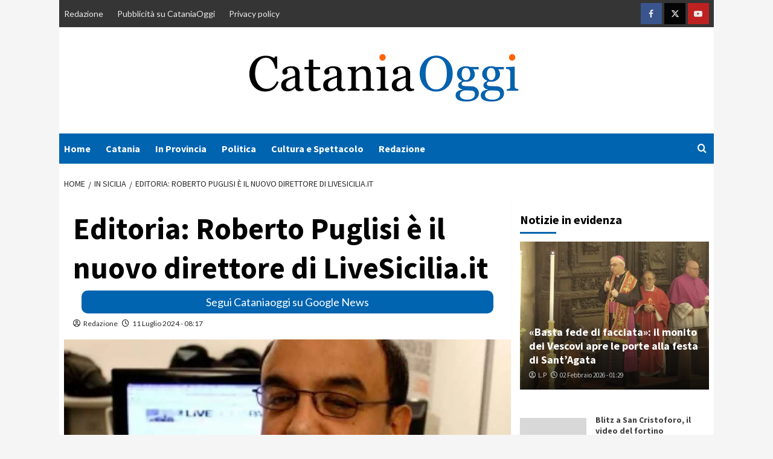

--- FILE ---
content_type: text/html; charset=UTF-8
request_url: https://www.cataniaoggi.it/aperturesotto/editoria-roberto-puglisi-e-il-nuovo-direttore-di-livesicilia-it-11-07-2024
body_size: 27189
content:
<!doctype html>
<html lang="it-IT">
<head>
	<meta name="google-site-verification" content="jjSJASvhX1P3cPjbdZKvosF9J8pR1HVGqqytMXfCHlo" />
    <meta charset="UTF-8">
    <meta name="viewport" content="width=device-width, initial-scale=1">
    <link rel="profile" href="http://gmpg.org/xfn/11">
	
	<!-- InMobi Choice. Consent Manager Tag v3.0 (for TCF 2.2) -->
<script type="text/javascript" async=true>
(function() {
  var host = window.location.hostname;
  var element = document.createElement('script');
  var firstScript = document.getElementsByTagName('script')[0];
  var url = 'https://cmp.inmobi.com'
    .concat('/choice/', '5uBzFnJdUcdpe', '/', host, '/choice.js?tag_version=V3');
  var uspTries = 0;
  var uspTriesLimit = 3;
  element.async = true;
  element.type = 'text/javascript';
  element.src = url;

  firstScript.parentNode.insertBefore(element, firstScript);

  function makeStub() {
    var TCF_LOCATOR_NAME = '__tcfapiLocator';
    var queue = [];
    var win = window;
    var cmpFrame;

    function addFrame() {
      var doc = win.document;
      var otherCMP = !!(win.frames[TCF_LOCATOR_NAME]);

      if (!otherCMP) {
        if (doc.body) {
          var iframe = doc.createElement('iframe');

          iframe.style.cssText = 'display:none';
          iframe.name = TCF_LOCATOR_NAME;
          doc.body.appendChild(iframe);
        } else {
          setTimeout(addFrame, 5);
        }
      }
      return !otherCMP;
    }

    function tcfAPIHandler() {
      var gdprApplies;
      var args = arguments;

      if (!args.length) {
        return queue;
      } else if (args[0] === 'setGdprApplies') {
        if (
          args.length > 3 &&
          args[2] === 2 &&
          typeof args[3] === 'boolean'
        ) {
          gdprApplies = args[3];
          if (typeof args[2] === 'function') {
            args[2]('set', true);
          }
        }
      } else if (args[0] === 'ping') {
        var retr = {
          gdprApplies: gdprApplies,
          cmpLoaded: false,
          cmpStatus: 'stub'
        };

        if (typeof args[2] === 'function') {
          args[2](retr);
        }
      } else {
        if(args[0] === 'init' && typeof args[3] === 'object') {
          args[3] = Object.assign(args[3], { tag_version: 'V3' });
        }
        queue.push(args);
      }
    }

    function postMessageEventHandler(event) {
      var msgIsString = typeof event.data === 'string';
      var json = {};

      try {
        if (msgIsString) {
          json = JSON.parse(event.data);
        } else {
          json = event.data;
        }
      } catch (ignore) {}

      var payload = json.__tcfapiCall;

      if (payload) {
        window.__tcfapi(
          payload.command,
          payload.version,
          function(retValue, success) {
            var returnMsg = {
              __tcfapiReturn: {
                returnValue: retValue,
                success: success,
                callId: payload.callId
              }
            };
            if (msgIsString) {
              returnMsg = JSON.stringify(returnMsg);
            }
            if (event && event.source && event.source.postMessage) {
              event.source.postMessage(returnMsg, '*');
            }
          },
          payload.parameter
        );
      }
    }

    while (win) {
      try {
        if (win.frames[TCF_LOCATOR_NAME]) {
          cmpFrame = win;
          break;
        }
      } catch (ignore) {}

      if (win === window.top) {
        break;
      }
      win = win.parent;
    }
    if (!cmpFrame) {
      addFrame();
      win.__tcfapi = tcfAPIHandler;
      win.addEventListener('message', postMessageEventHandler, false);
    }
  };

  makeStub();

  function makeGppStub() {
    const CMP_ID = 10;
    const SUPPORTED_APIS = [
      '2:tcfeuv2',
      '6:uspv1',
      '7:usnatv1',
      '8:usca',
      '9:usvav1',
      '10:uscov1',
      '11:usutv1',
      '12:usctv1'
    ];

    window.__gpp_addFrame = function (n) {
      if (!window.frames[n]) {
        if (document.body) {
          var i = document.createElement("iframe");
          i.style.cssText = "display:none";
          i.name = n;
          document.body.appendChild(i);
        } else {
          window.setTimeout(window.__gpp_addFrame, 10, n);
        }
      }
    };
    window.__gpp_stub = function () {
      var b = arguments;
      __gpp.queue = __gpp.queue || [];
      __gpp.events = __gpp.events || [];

      if (!b.length || (b.length == 1 && b[0] == "queue")) {
        return __gpp.queue;
      }

      if (b.length == 1 && b[0] == "events") {
        return __gpp.events;
      }

      var cmd = b[0];
      var clb = b.length > 1 ? b[1] : null;
      var par = b.length > 2 ? b[2] : null;
      if (cmd === "ping") {
        clb(
          {
            gppVersion: "1.1", // must be “Version.Subversion”, current: “1.1”
            cmpStatus: "stub", // possible values: stub, loading, loaded, error
            cmpDisplayStatus: "hidden", // possible values: hidden, visible, disabled
            signalStatus: "not ready", // possible values: not ready, ready
            supportedAPIs: SUPPORTED_APIS, // list of supported APIs
            cmpId: CMP_ID, // IAB assigned CMP ID, may be 0 during stub/loading
            sectionList: [],
            applicableSections: [-1],
            gppString: "",
            parsedSections: {},
          },
          true
        );
      } else if (cmd === "addEventListener") {
        if (!("lastId" in __gpp)) {
          __gpp.lastId = 0;
        }
        __gpp.lastId++;
        var lnr = __gpp.lastId;
        __gpp.events.push({
          id: lnr,
          callback: clb,
          parameter: par,
        });
        clb(
          {
            eventName: "listenerRegistered",
            listenerId: lnr, // Registered ID of the listener
            data: true, // positive signal
            pingData: {
              gppVersion: "1.1", // must be “Version.Subversion”, current: “1.1”
              cmpStatus: "stub", // possible values: stub, loading, loaded, error
              cmpDisplayStatus: "hidden", // possible values: hidden, visible, disabled
              signalStatus: "not ready", // possible values: not ready, ready
              supportedAPIs: SUPPORTED_APIS, // list of supported APIs
              cmpId: CMP_ID, // list of supported APIs
              sectionList: [],
              applicableSections: [-1],
              gppString: "",
              parsedSections: {},
            },
          },
          true
        );
      } else if (cmd === "removeEventListener") {
        var success = false;
        for (var i = 0; i < __gpp.events.length; i++) {
          if (__gpp.events[i].id == par) {
            __gpp.events.splice(i, 1);
            success = true;
            break;
          }
        }
        clb(
          {
            eventName: "listenerRemoved",
            listenerId: par, // Registered ID of the listener
            data: success, // status info
            pingData: {
              gppVersion: "1.1", // must be “Version.Subversion”, current: “1.1”
              cmpStatus: "stub", // possible values: stub, loading, loaded, error
              cmpDisplayStatus: "hidden", // possible values: hidden, visible, disabled
              signalStatus: "not ready", // possible values: not ready, ready
              supportedAPIs: SUPPORTED_APIS, // list of supported APIs
              cmpId: CMP_ID, // CMP ID
              sectionList: [],
              applicableSections: [-1],
              gppString: "",
              parsedSections: {},
            },
          },
          true
        );
      } else if (cmd === "hasSection") {
        clb(false, true);
      } else if (cmd === "getSection" || cmd === "getField") {
        clb(null, true);
      }
      //queue all other commands
      else {
        __gpp.queue.push([].slice.apply(b));
      }
    };
    window.__gpp_msghandler = function (event) {
      var msgIsString = typeof event.data === "string";
      try {
        var json = msgIsString ? JSON.parse(event.data) : event.data;
      } catch (e) {
        var json = null;
      }
      if (typeof json === "object" && json !== null && "__gppCall" in json) {
        var i = json.__gppCall;
        window.__gpp(
          i.command,
          function (retValue, success) {
            var returnMsg = {
              __gppReturn: {
                returnValue: retValue,
                success: success,
                callId: i.callId,
              },
            };
            event.source.postMessage(msgIsString ? JSON.stringify(returnMsg) : returnMsg, "*");
          },
          "parameter" in i ? i.parameter : null,
          "version" in i ? i.version : "1.1"
        );
      }
    };
    if (!("__gpp" in window) || typeof window.__gpp !== "function") {
      window.__gpp = window.__gpp_stub;
      window.addEventListener("message", window.__gpp_msghandler, false);
      window.__gpp_addFrame("__gppLocator");
    }
  };

  makeGppStub();

  var uspStubFunction = function() {
    var arg = arguments;
    if (typeof window.__uspapi !== uspStubFunction) {
      setTimeout(function() {
        if (typeof window.__uspapi !== 'undefined') {
          window.__uspapi.apply(window.__uspapi, arg);
        }
      }, 500);
    }
  };

  var checkIfUspIsReady = function() {
    uspTries++;
    if (window.__uspapi === uspStubFunction && uspTries < uspTriesLimit) {
      console.warn('USP is not accessible');
    } else {
      clearInterval(uspInterval);
    }
  };

  if (typeof window.__uspapi === 'undefined') {
    window.__uspapi = uspStubFunction;
    var uspInterval = setInterval(checkIfUspIsReady, 6000);
  }
})();
</script>
<!-- End InMobi Choice. Consent Manager Tag v3.0 (for TCF 2.2) -->

<script async src="https://www.googletagmanager.com/gtag/js?id=G-5H1MCTWMB9"></script>
    <script>
      window.dataLayer = window.dataLayer || [];
      function gtag(){dataLayer.push(arguments);}
      gtag('js', new Date());
      gtag('config', 'G-5H1MCTWMB9');
    </script>
    <meta name='robots' content='index, follow, max-image-preview:large, max-snippet:-1, max-video-preview:-1' />
	<style>img:is([sizes="auto" i], [sizes^="auto," i]) { contain-intrinsic-size: 3000px 1500px }</style>
	
	<!-- This site is optimized with the Yoast SEO plugin v26.8 - https://yoast.com/product/yoast-seo-wordpress/ -->
	<title>Editoria: Roberto Puglisi è il nuovo direttore di LiveSicilia.it - Cataniaoggi.it</title>
	<link rel="canonical" href="https://www.cataniaoggi.it/aperturesotto/editoria-roberto-puglisi-e-il-nuovo-direttore-di-livesicilia-it-11-07-2024" />
	<meta property="og:locale" content="it_IT" />
	<meta property="og:type" content="article" />
	<meta property="og:title" content="Editoria: Roberto Puglisi è il nuovo direttore di LiveSicilia.it - Cataniaoggi.it" />
	<meta property="og:description" content="Roberto Puglisi è il nuovo direttore di LiveSicilia.it. L&#8217;annuncio segna un cambiamento, con Puglisi che..." />
	<meta property="og:url" content="https://www.cataniaoggi.it/aperturesotto/editoria-roberto-puglisi-e-il-nuovo-direttore-di-livesicilia-it-11-07-2024" />
	<meta property="og:site_name" content="Cataniaoggi.it" />
	<meta property="article:publisher" content="https://www.facebook.com/cataniaoggi.it" />
	<meta property="article:published_time" content="2024-07-11T06:17:09+00:00" />
	<meta property="og:image" content="https://www.cataniaoggi.it/wp-content/uploads/2024/07/Ilmeravigliosopuglisi-368x320-1280x720-1.jpg" />
	<meta property="og:image:width" content="800" />
	<meta property="og:image:height" content="450" />
	<meta property="og:image:type" content="image/jpeg" />
	<meta name="author" content="Redazione" />
	<meta name="twitter:card" content="summary_large_image" />
	<meta name="twitter:label1" content="Scritto da" />
	<meta name="twitter:data1" content="Redazione" />
	<meta name="twitter:label2" content="Tempo di lettura stimato" />
	<meta name="twitter:data2" content="2 minuti" />
	<script type="application/ld+json" class="yoast-schema-graph">{"@context":"https://schema.org","@graph":[{"@type":"Article","@id":"https://www.cataniaoggi.it/aperturesotto/editoria-roberto-puglisi-e-il-nuovo-direttore-di-livesicilia-it-11-07-2024#article","isPartOf":{"@id":"https://www.cataniaoggi.it/aperturesotto/editoria-roberto-puglisi-e-il-nuovo-direttore-di-livesicilia-it-11-07-2024"},"author":{"name":"Redazione","@id":"https://www.cataniaoggi.it/#/schema/person/84e5f545fbf3f4cc9d42281695e36636"},"headline":"Editoria: Roberto Puglisi è il nuovo direttore di LiveSicilia.it","datePublished":"2024-07-11T06:17:09+00:00","mainEntityOfPage":{"@id":"https://www.cataniaoggi.it/aperturesotto/editoria-roberto-puglisi-e-il-nuovo-direttore-di-livesicilia-it-11-07-2024"},"wordCount":195,"publisher":{"@id":"https://www.cataniaoggi.it/#organization"},"image":{"@id":"https://www.cataniaoggi.it/aperturesotto/editoria-roberto-puglisi-e-il-nuovo-direttore-di-livesicilia-it-11-07-2024#primaryimage"},"thumbnailUrl":"https://serveproxy.com/?url=https://www.cataniaoggi.it/wp-content/uploads/2024/07/Ilmeravigliosopuglisi-368x320-1280x720-1.jpg","keywords":["Antonio Condorelli"],"articleSection":["Aperturesotto","In Sicilia"],"inLanguage":"it-IT"},{"@type":"WebPage","@id":"https://www.cataniaoggi.it/aperturesotto/editoria-roberto-puglisi-e-il-nuovo-direttore-di-livesicilia-it-11-07-2024","url":"https://www.cataniaoggi.it/aperturesotto/editoria-roberto-puglisi-e-il-nuovo-direttore-di-livesicilia-it-11-07-2024","name":"Editoria: Roberto Puglisi è il nuovo direttore di LiveSicilia.it - Cataniaoggi.it","isPartOf":{"@id":"https://www.cataniaoggi.it/#website"},"primaryImageOfPage":{"@id":"https://www.cataniaoggi.it/aperturesotto/editoria-roberto-puglisi-e-il-nuovo-direttore-di-livesicilia-it-11-07-2024#primaryimage"},"image":{"@id":"https://www.cataniaoggi.it/aperturesotto/editoria-roberto-puglisi-e-il-nuovo-direttore-di-livesicilia-it-11-07-2024#primaryimage"},"thumbnailUrl":"https://serveproxy.com/?url=https://www.cataniaoggi.it/wp-content/uploads/2024/07/Ilmeravigliosopuglisi-368x320-1280x720-1.jpg","datePublished":"2024-07-11T06:17:09+00:00","breadcrumb":{"@id":"https://www.cataniaoggi.it/aperturesotto/editoria-roberto-puglisi-e-il-nuovo-direttore-di-livesicilia-it-11-07-2024#breadcrumb"},"inLanguage":"it-IT","potentialAction":[{"@type":"ReadAction","target":["https://www.cataniaoggi.it/aperturesotto/editoria-roberto-puglisi-e-il-nuovo-direttore-di-livesicilia-it-11-07-2024"]}]},{"@type":"ImageObject","inLanguage":"it-IT","@id":"https://www.cataniaoggi.it/aperturesotto/editoria-roberto-puglisi-e-il-nuovo-direttore-di-livesicilia-it-11-07-2024#primaryimage","url":"https://serveproxy.com/?url=https://www.cataniaoggi.it/wp-content/uploads/2024/07/Ilmeravigliosopuglisi-368x320-1280x720-1.jpg","contentUrl":"https://serveproxy.com/?url=https://www.cataniaoggi.it/wp-content/uploads/2024/07/Ilmeravigliosopuglisi-368x320-1280x720-1.jpg","width":800,"height":450},{"@type":"BreadcrumbList","@id":"https://www.cataniaoggi.it/aperturesotto/editoria-roberto-puglisi-e-il-nuovo-direttore-di-livesicilia-it-11-07-2024#breadcrumb","itemListElement":[{"@type":"ListItem","position":1,"name":"Home","item":"https://www.cataniaoggi.it/"},{"@type":"ListItem","position":2,"name":"Editoria: Roberto Puglisi è il nuovo direttore di LiveSicilia.it"}]},{"@type":"WebSite","@id":"https://www.cataniaoggi.it/#website","url":"https://www.cataniaoggi.it/","name":"Cataniaoggi.it","description":"","publisher":{"@id":"https://www.cataniaoggi.it/#organization"},"potentialAction":[{"@type":"SearchAction","target":{"@type":"EntryPoint","urlTemplate":"https://www.cataniaoggi.it/?s={search_term_string}"},"query-input":{"@type":"PropertyValueSpecification","valueRequired":true,"valueName":"search_term_string"}}],"inLanguage":"it-IT"},{"@type":"Organization","@id":"https://www.cataniaoggi.it/#organization","name":"Cataniaoggi.it","url":"https://www.cataniaoggi.it/","logo":{"@type":"ImageObject","inLanguage":"it-IT","@id":"https://www.cataniaoggi.it/#/schema/logo/image/","url":"https://www.cataniaoggi.it/wp-content/uploads/2021/10/cataniaoggi-ipotesi-5-1.png","contentUrl":"https://www.cataniaoggi.it/wp-content/uploads/2021/10/cataniaoggi-ipotesi-5-1.png","width":1546,"height":344,"caption":"Cataniaoggi.it"},"image":{"@id":"https://www.cataniaoggi.it/#/schema/logo/image/"},"sameAs":["https://www.facebook.com/cataniaoggi.it"]},{"@type":"Person","@id":"https://www.cataniaoggi.it/#/schema/person/84e5f545fbf3f4cc9d42281695e36636","name":"Redazione","image":{"@type":"ImageObject","inLanguage":"it-IT","@id":"https://www.cataniaoggi.it/#/schema/person/image/","url":"https://secure.gravatar.com/avatar/bb64932d0fc11faeab85dab2840051b123842e3aaf1d408f6de3ad3c8220541c?s=96&d=mm&r=g","contentUrl":"https://secure.gravatar.com/avatar/bb64932d0fc11faeab85dab2840051b123842e3aaf1d408f6de3ad3c8220541c?s=96&d=mm&r=g","caption":"Redazione"},"sameAs":["https://cataniaoggi.it"],"url":"https://www.cataniaoggi.it/author/alfio"}]}</script>
	<!-- / Yoast SEO plugin. -->


<link rel="amphtml" href="https://www.cataniaoggi.it/aperturesotto/editoria-roberto-puglisi-e-il-nuovo-direttore-di-livesicilia-it-11-07-2024/amp" /><meta name="generator" content="AMP for WP 1.1.11"/><link rel='dns-prefetch' href='//www.cataniaoggi.it' />
<link rel='dns-prefetch' href='//fonts.googleapis.com' />
<link rel="alternate" type="application/rss+xml" title="Cataniaoggi.it &raquo; Feed" href="https://www.cataniaoggi.it/feed" />
<link rel="alternate" type="application/rss+xml" title="Cataniaoggi.it &raquo; Feed dei commenti" href="https://www.cataniaoggi.it/comments/feed" />
<script type="text/javascript">
/* <![CDATA[ */
window._wpemojiSettings = {"baseUrl":"https:\/\/s.w.org\/images\/core\/emoji\/15.1.0\/72x72\/","ext":".png","svgUrl":"https:\/\/s.w.org\/images\/core\/emoji\/15.1.0\/svg\/","svgExt":".svg","source":{"concatemoji":"https:\/\/www.cataniaoggi.it\/wp-includes\/js\/wp-emoji-release.min.js?ver=6.8.1"}};
/*! This file is auto-generated */
!function(i,n){var o,s,e;function c(e){try{var t={supportTests:e,timestamp:(new Date).valueOf()};sessionStorage.setItem(o,JSON.stringify(t))}catch(e){}}function p(e,t,n){e.clearRect(0,0,e.canvas.width,e.canvas.height),e.fillText(t,0,0);var t=new Uint32Array(e.getImageData(0,0,e.canvas.width,e.canvas.height).data),r=(e.clearRect(0,0,e.canvas.width,e.canvas.height),e.fillText(n,0,0),new Uint32Array(e.getImageData(0,0,e.canvas.width,e.canvas.height).data));return t.every(function(e,t){return e===r[t]})}function u(e,t,n){switch(t){case"flag":return n(e,"\ud83c\udff3\ufe0f\u200d\u26a7\ufe0f","\ud83c\udff3\ufe0f\u200b\u26a7\ufe0f")?!1:!n(e,"\ud83c\uddfa\ud83c\uddf3","\ud83c\uddfa\u200b\ud83c\uddf3")&&!n(e,"\ud83c\udff4\udb40\udc67\udb40\udc62\udb40\udc65\udb40\udc6e\udb40\udc67\udb40\udc7f","\ud83c\udff4\u200b\udb40\udc67\u200b\udb40\udc62\u200b\udb40\udc65\u200b\udb40\udc6e\u200b\udb40\udc67\u200b\udb40\udc7f");case"emoji":return!n(e,"\ud83d\udc26\u200d\ud83d\udd25","\ud83d\udc26\u200b\ud83d\udd25")}return!1}function f(e,t,n){var r="undefined"!=typeof WorkerGlobalScope&&self instanceof WorkerGlobalScope?new OffscreenCanvas(300,150):i.createElement("canvas"),a=r.getContext("2d",{willReadFrequently:!0}),o=(a.textBaseline="top",a.font="600 32px Arial",{});return e.forEach(function(e){o[e]=t(a,e,n)}),o}function t(e){var t=i.createElement("script");t.src=e,t.defer=!0,i.head.appendChild(t)}"undefined"!=typeof Promise&&(o="wpEmojiSettingsSupports",s=["flag","emoji"],n.supports={everything:!0,everythingExceptFlag:!0},e=new Promise(function(e){i.addEventListener("DOMContentLoaded",e,{once:!0})}),new Promise(function(t){var n=function(){try{var e=JSON.parse(sessionStorage.getItem(o));if("object"==typeof e&&"number"==typeof e.timestamp&&(new Date).valueOf()<e.timestamp+604800&&"object"==typeof e.supportTests)return e.supportTests}catch(e){}return null}();if(!n){if("undefined"!=typeof Worker&&"undefined"!=typeof OffscreenCanvas&&"undefined"!=typeof URL&&URL.createObjectURL&&"undefined"!=typeof Blob)try{var e="postMessage("+f.toString()+"("+[JSON.stringify(s),u.toString(),p.toString()].join(",")+"));",r=new Blob([e],{type:"text/javascript"}),a=new Worker(URL.createObjectURL(r),{name:"wpTestEmojiSupports"});return void(a.onmessage=function(e){c(n=e.data),a.terminate(),t(n)})}catch(e){}c(n=f(s,u,p))}t(n)}).then(function(e){for(var t in e)n.supports[t]=e[t],n.supports.everything=n.supports.everything&&n.supports[t],"flag"!==t&&(n.supports.everythingExceptFlag=n.supports.everythingExceptFlag&&n.supports[t]);n.supports.everythingExceptFlag=n.supports.everythingExceptFlag&&!n.supports.flag,n.DOMReady=!1,n.readyCallback=function(){n.DOMReady=!0}}).then(function(){return e}).then(function(){var e;n.supports.everything||(n.readyCallback(),(e=n.source||{}).concatemoji?t(e.concatemoji):e.wpemoji&&e.twemoji&&(t(e.twemoji),t(e.wpemoji)))}))}((window,document),window._wpemojiSettings);
/* ]]> */
</script>
<!-- www.cataniaoggi.it is managing ads with Advanced Ads 2.0.16 – https://wpadvancedads.com/ --><script id="catan-ready">
			window.advanced_ads_ready=function(e,a){a=a||"complete";var d=function(e){return"interactive"===a?"loading"!==e:"complete"===e};d(document.readyState)?e():document.addEventListener("readystatechange",(function(a){d(a.target.readyState)&&e()}),{once:"interactive"===a})},window.advanced_ads_ready_queue=window.advanced_ads_ready_queue||[];		</script>
		<style id='wp-emoji-styles-inline-css' type='text/css'>

	img.wp-smiley, img.emoji {
		display: inline !important;
		border: none !important;
		box-shadow: none !important;
		height: 1em !important;
		width: 1em !important;
		margin: 0 0.07em !important;
		vertical-align: -0.1em !important;
		background: none !important;
		padding: 0 !important;
	}
</style>
<link rel='stylesheet' id='wp-block-library-css' href='https://www.cataniaoggi.it/wp-includes/css/dist/block-library/style.min.css?ver=6.8.1' type='text/css' media='all' />
<style id='classic-theme-styles-inline-css' type='text/css'>
/*! This file is auto-generated */
.wp-block-button__link{color:#fff;background-color:#32373c;border-radius:9999px;box-shadow:none;text-decoration:none;padding:calc(.667em + 2px) calc(1.333em + 2px);font-size:1.125em}.wp-block-file__button{background:#32373c;color:#fff;text-decoration:none}
</style>
<style id='global-styles-inline-css' type='text/css'>
:root{--wp--preset--aspect-ratio--square: 1;--wp--preset--aspect-ratio--4-3: 4/3;--wp--preset--aspect-ratio--3-4: 3/4;--wp--preset--aspect-ratio--3-2: 3/2;--wp--preset--aspect-ratio--2-3: 2/3;--wp--preset--aspect-ratio--16-9: 16/9;--wp--preset--aspect-ratio--9-16: 9/16;--wp--preset--color--black: #000000;--wp--preset--color--cyan-bluish-gray: #abb8c3;--wp--preset--color--white: #ffffff;--wp--preset--color--pale-pink: #f78da7;--wp--preset--color--vivid-red: #cf2e2e;--wp--preset--color--luminous-vivid-orange: #ff6900;--wp--preset--color--luminous-vivid-amber: #fcb900;--wp--preset--color--light-green-cyan: #7bdcb5;--wp--preset--color--vivid-green-cyan: #00d084;--wp--preset--color--pale-cyan-blue: #8ed1fc;--wp--preset--color--vivid-cyan-blue: #0693e3;--wp--preset--color--vivid-purple: #9b51e0;--wp--preset--gradient--vivid-cyan-blue-to-vivid-purple: linear-gradient(135deg,rgba(6,147,227,1) 0%,rgb(155,81,224) 100%);--wp--preset--gradient--light-green-cyan-to-vivid-green-cyan: linear-gradient(135deg,rgb(122,220,180) 0%,rgb(0,208,130) 100%);--wp--preset--gradient--luminous-vivid-amber-to-luminous-vivid-orange: linear-gradient(135deg,rgba(252,185,0,1) 0%,rgba(255,105,0,1) 100%);--wp--preset--gradient--luminous-vivid-orange-to-vivid-red: linear-gradient(135deg,rgba(255,105,0,1) 0%,rgb(207,46,46) 100%);--wp--preset--gradient--very-light-gray-to-cyan-bluish-gray: linear-gradient(135deg,rgb(238,238,238) 0%,rgb(169,184,195) 100%);--wp--preset--gradient--cool-to-warm-spectrum: linear-gradient(135deg,rgb(74,234,220) 0%,rgb(151,120,209) 20%,rgb(207,42,186) 40%,rgb(238,44,130) 60%,rgb(251,105,98) 80%,rgb(254,248,76) 100%);--wp--preset--gradient--blush-light-purple: linear-gradient(135deg,rgb(255,206,236) 0%,rgb(152,150,240) 100%);--wp--preset--gradient--blush-bordeaux: linear-gradient(135deg,rgb(254,205,165) 0%,rgb(254,45,45) 50%,rgb(107,0,62) 100%);--wp--preset--gradient--luminous-dusk: linear-gradient(135deg,rgb(255,203,112) 0%,rgb(199,81,192) 50%,rgb(65,88,208) 100%);--wp--preset--gradient--pale-ocean: linear-gradient(135deg,rgb(255,245,203) 0%,rgb(182,227,212) 50%,rgb(51,167,181) 100%);--wp--preset--gradient--electric-grass: linear-gradient(135deg,rgb(202,248,128) 0%,rgb(113,206,126) 100%);--wp--preset--gradient--midnight: linear-gradient(135deg,rgb(2,3,129) 0%,rgb(40,116,252) 100%);--wp--preset--font-size--small: 13px;--wp--preset--font-size--medium: 20px;--wp--preset--font-size--large: 36px;--wp--preset--font-size--x-large: 42px;--wp--preset--spacing--20: 0.44rem;--wp--preset--spacing--30: 0.67rem;--wp--preset--spacing--40: 1rem;--wp--preset--spacing--50: 1.5rem;--wp--preset--spacing--60: 2.25rem;--wp--preset--spacing--70: 3.38rem;--wp--preset--spacing--80: 5.06rem;--wp--preset--shadow--natural: 6px 6px 9px rgba(0, 0, 0, 0.2);--wp--preset--shadow--deep: 12px 12px 50px rgba(0, 0, 0, 0.4);--wp--preset--shadow--sharp: 6px 6px 0px rgba(0, 0, 0, 0.2);--wp--preset--shadow--outlined: 6px 6px 0px -3px rgba(255, 255, 255, 1), 6px 6px rgba(0, 0, 0, 1);--wp--preset--shadow--crisp: 6px 6px 0px rgba(0, 0, 0, 1);}:where(.is-layout-flex){gap: 0.5em;}:where(.is-layout-grid){gap: 0.5em;}body .is-layout-flex{display: flex;}.is-layout-flex{flex-wrap: wrap;align-items: center;}.is-layout-flex > :is(*, div){margin: 0;}body .is-layout-grid{display: grid;}.is-layout-grid > :is(*, div){margin: 0;}:where(.wp-block-columns.is-layout-flex){gap: 2em;}:where(.wp-block-columns.is-layout-grid){gap: 2em;}:where(.wp-block-post-template.is-layout-flex){gap: 1.25em;}:where(.wp-block-post-template.is-layout-grid){gap: 1.25em;}.has-black-color{color: var(--wp--preset--color--black) !important;}.has-cyan-bluish-gray-color{color: var(--wp--preset--color--cyan-bluish-gray) !important;}.has-white-color{color: var(--wp--preset--color--white) !important;}.has-pale-pink-color{color: var(--wp--preset--color--pale-pink) !important;}.has-vivid-red-color{color: var(--wp--preset--color--vivid-red) !important;}.has-luminous-vivid-orange-color{color: var(--wp--preset--color--luminous-vivid-orange) !important;}.has-luminous-vivid-amber-color{color: var(--wp--preset--color--luminous-vivid-amber) !important;}.has-light-green-cyan-color{color: var(--wp--preset--color--light-green-cyan) !important;}.has-vivid-green-cyan-color{color: var(--wp--preset--color--vivid-green-cyan) !important;}.has-pale-cyan-blue-color{color: var(--wp--preset--color--pale-cyan-blue) !important;}.has-vivid-cyan-blue-color{color: var(--wp--preset--color--vivid-cyan-blue) !important;}.has-vivid-purple-color{color: var(--wp--preset--color--vivid-purple) !important;}.has-black-background-color{background-color: var(--wp--preset--color--black) !important;}.has-cyan-bluish-gray-background-color{background-color: var(--wp--preset--color--cyan-bluish-gray) !important;}.has-white-background-color{background-color: var(--wp--preset--color--white) !important;}.has-pale-pink-background-color{background-color: var(--wp--preset--color--pale-pink) !important;}.has-vivid-red-background-color{background-color: var(--wp--preset--color--vivid-red) !important;}.has-luminous-vivid-orange-background-color{background-color: var(--wp--preset--color--luminous-vivid-orange) !important;}.has-luminous-vivid-amber-background-color{background-color: var(--wp--preset--color--luminous-vivid-amber) !important;}.has-light-green-cyan-background-color{background-color: var(--wp--preset--color--light-green-cyan) !important;}.has-vivid-green-cyan-background-color{background-color: var(--wp--preset--color--vivid-green-cyan) !important;}.has-pale-cyan-blue-background-color{background-color: var(--wp--preset--color--pale-cyan-blue) !important;}.has-vivid-cyan-blue-background-color{background-color: var(--wp--preset--color--vivid-cyan-blue) !important;}.has-vivid-purple-background-color{background-color: var(--wp--preset--color--vivid-purple) !important;}.has-black-border-color{border-color: var(--wp--preset--color--black) !important;}.has-cyan-bluish-gray-border-color{border-color: var(--wp--preset--color--cyan-bluish-gray) !important;}.has-white-border-color{border-color: var(--wp--preset--color--white) !important;}.has-pale-pink-border-color{border-color: var(--wp--preset--color--pale-pink) !important;}.has-vivid-red-border-color{border-color: var(--wp--preset--color--vivid-red) !important;}.has-luminous-vivid-orange-border-color{border-color: var(--wp--preset--color--luminous-vivid-orange) !important;}.has-luminous-vivid-amber-border-color{border-color: var(--wp--preset--color--luminous-vivid-amber) !important;}.has-light-green-cyan-border-color{border-color: var(--wp--preset--color--light-green-cyan) !important;}.has-vivid-green-cyan-border-color{border-color: var(--wp--preset--color--vivid-green-cyan) !important;}.has-pale-cyan-blue-border-color{border-color: var(--wp--preset--color--pale-cyan-blue) !important;}.has-vivid-cyan-blue-border-color{border-color: var(--wp--preset--color--vivid-cyan-blue) !important;}.has-vivid-purple-border-color{border-color: var(--wp--preset--color--vivid-purple) !important;}.has-vivid-cyan-blue-to-vivid-purple-gradient-background{background: var(--wp--preset--gradient--vivid-cyan-blue-to-vivid-purple) !important;}.has-light-green-cyan-to-vivid-green-cyan-gradient-background{background: var(--wp--preset--gradient--light-green-cyan-to-vivid-green-cyan) !important;}.has-luminous-vivid-amber-to-luminous-vivid-orange-gradient-background{background: var(--wp--preset--gradient--luminous-vivid-amber-to-luminous-vivid-orange) !important;}.has-luminous-vivid-orange-to-vivid-red-gradient-background{background: var(--wp--preset--gradient--luminous-vivid-orange-to-vivid-red) !important;}.has-very-light-gray-to-cyan-bluish-gray-gradient-background{background: var(--wp--preset--gradient--very-light-gray-to-cyan-bluish-gray) !important;}.has-cool-to-warm-spectrum-gradient-background{background: var(--wp--preset--gradient--cool-to-warm-spectrum) !important;}.has-blush-light-purple-gradient-background{background: var(--wp--preset--gradient--blush-light-purple) !important;}.has-blush-bordeaux-gradient-background{background: var(--wp--preset--gradient--blush-bordeaux) !important;}.has-luminous-dusk-gradient-background{background: var(--wp--preset--gradient--luminous-dusk) !important;}.has-pale-ocean-gradient-background{background: var(--wp--preset--gradient--pale-ocean) !important;}.has-electric-grass-gradient-background{background: var(--wp--preset--gradient--electric-grass) !important;}.has-midnight-gradient-background{background: var(--wp--preset--gradient--midnight) !important;}.has-small-font-size{font-size: var(--wp--preset--font-size--small) !important;}.has-medium-font-size{font-size: var(--wp--preset--font-size--medium) !important;}.has-large-font-size{font-size: var(--wp--preset--font-size--large) !important;}.has-x-large-font-size{font-size: var(--wp--preset--font-size--x-large) !important;}
:where(.wp-block-post-template.is-layout-flex){gap: 1.25em;}:where(.wp-block-post-template.is-layout-grid){gap: 1.25em;}
:where(.wp-block-columns.is-layout-flex){gap: 2em;}:where(.wp-block-columns.is-layout-grid){gap: 2em;}
:root :where(.wp-block-pullquote){font-size: 1.5em;line-height: 1.6;}
</style>
<link rel='stylesheet' id='covernews-icons-css' href='https://www.cataniaoggi.it/wp-content/themes/covernews-pro/assets/covernews-icons/style.css?ver=6.8.1' type='text/css' media='all' />
<link rel='stylesheet' id='bootstrap-css' href='https://www.cataniaoggi.it/wp-content/themes/covernews-pro/assets/bootstrap/css/bootstrap.min.css?ver=6.8.1' type='text/css' media='all' />
<link rel='stylesheet' id='magnific-popup-css' href='https://www.cataniaoggi.it/wp-content/themes/covernews-pro/assets/magnific-popup/magnific-popup.css?ver=6.8.1' type='text/css' media='all' />
<link rel='stylesheet' id='covernews-google-fonts-css' href='https://fonts.googleapis.com/css?family=Lato:400,300,400italic,900,700|Source%20Sans%20Pro:400,400i,700,700i&#038;subset=latin,latin-ext' type='text/css' media='all' />
<link rel='stylesheet' id='covernews-style-css' href='https://www.cataniaoggi.it/wp-content/themes/covernews-pro/style.css?ver=6.8.1' type='text/css' media='all' />
<style id='covernews-style-inline-css' type='text/css'>


                body .top-masthead {
        background: #353535;
        }


    
            body .top-masthead,
        body .top-masthead .top-navigation a:hover,
        body .top-masthead .top-navigation a {
        color: #ffffff;

        }

    
            body .offcanvas-menu span,
        body .primary-color {
        background-color: #2a2a2a;
        }

        body.default .wp-block-page-list li a, 
        body.default .wp-block-latest-posts li a, 
        body.default .wp-block-archives li a, 
        body.default .widget_recent_comments li, 
        body.default .widget_pages li a, 
        body.default .widget_archive li a, 
        body.default .widget_meta li a, 
        body.default .widget_nav_menu li a, 
        body.default .widget_recent_entries li a,

        .wp-block-calendar table caption, .wp-block-calendar table tbody,
        .comments-area .comment-author a,
        .comment .comment-reply-link,
        .comments-area .reply a.comment-reply-link,
        .comment-meta a, .comment-meta a:visited,
        .wp-block-categories li a, 
        .widget_categories li a,
        body.default .wp-block-latest-comments li a,
        .wp-block-tag-cloud a,
        .wp-block-tag-cloud a:visited,
        .tagcloud a,
        .tagcloud a:visited,
        .logged-in-as a,
        .logged-in-as a:visited,
        body.default .hentry .entry-header-details .post-excerpt a.aft-readmore,
        body.default .post-description .aft-readmore-wrapper a.aft-readmore,
        
        body.default .entry-content > [class*="wp-block-"] .wp-block-post-title a:not([class]), 
        body.default .entry-content > [class*="wp-block-"] .wp-block-categories-list.wp-block-categories a:not([class]),
        .woocommerce ul.cart_list li a, .woocommerce ul.product_list_widget li a,
        body.default.aft-main-banner-slider-grid-2 .slider-with-2-editors-picks .categorized-story span.author-links i, 
        body.default.aft-main-banner-slider-grid-2 .slider-with-2-editors-picks .categorized-story span.author-links a,
        body.default.aft-main-banner-slider-full .main-slider.aft-banner-slider .slider-figcaption span.author-links i, 
        body.default.aft-main-banner-slider-full .main-slider.aft-banner-slider .slider-figcaption span.author-links a,

        body.default .recentcomments a,
        body.default a.page-numbers,
        body.default .wp-post-author-meta a,
        body.default .entry-meta .tags-links a,
        body.default .em-breadcrumbs ul li a,
        body.default span.author-links a,
        body.default .comments-area .comment-form label,
        body{
        color: #2a2a2a;
        }

        .wp-block-tag-cloud.is-style-outline a,
        .tagcloud a{
            border-color: #2a2a2a;
        }
    
            .woocommerce #content input.button,
        .woocommerce #respond input#submit,
        .woocommerce a.button,
        .woocommerce button.button,
        .woocommerce input.button,
        .woocommerce-page #content input.button,
        .woocommerce-page #respond input#submit,
        .woocommerce-page a.button,
        .woocommerce-page button.button,
        .woocommerce-page input.button,
        .woocommerce nav.woocommerce-pagination ul li a:focus, 
        .woocommerce nav.woocommerce-pagination ul li a:hover, 
        .woocommerce nav.woocommerce-pagination ul li span.current,
        .woocommerce #content input.button.alt:hover,
        .woocommerce #respond input#submit.alt:hover,
        .woocommerce a.button.alt:hover,
        .woocommerce button.button.alt:hover,
        .woocommerce input.button.alt:hover,
        .woocommerce-page #content input.button.alt:hover,
        .woocommerce-page #respond input#submit.alt:hover,
        .woocommerce-page a.button.alt:hover,
        .woocommerce-page button.button.alt:hover,
        .woocommerce-page input.button.alt:hover,
        .woocommerce #respond input#submit.alt,
        .woocommerce a.button.alt,
        .woocommerce button.button.alt,
        .woocommerce input.button.alt,
        
        #infinite-handle span,
        .wp-block-search__button,
        body .secondary-color,
        body button,
        body input[type="button"],
        body input[type="reset"],
        body input[type="submit"],
        body .site-content .search-form .search-submit,
        body .site-footer .search-form .search-submit,
        body .main-navigation,
        body .em-post-format i,
        .widget-title span::before,
        .em-reated-posts .related-title::before,
        .wp-block-group .wp-block-search__label::before,
        .wp-block-group .wp-block-group__inner-container h1.wp-block-heading::before,
        .wp-block-group .wp-block-group__inner-container h2.wp-block-heading::before,
        .wp-block-group .wp-block-group__inner-container h3.wp-block-heading::before,
        .wp-block-group .wp-block-group__inner-container h4.wp-block-heading::before,
        .wp-block-group .wp-block-group__inner-container h5.wp-block-heading::before,
        .wp-block-group .wp-block-group__inner-container h6.wp-block-heading::before,
        .widget_block .wp-block-search__label::before,
        .widget_block .wp-block-group__inner-container h1.wp-block-heading::before,
        .widget_block .wp-block-group__inner-container h2.wp-block-heading::before,
        .widget_block .wp-block-group__inner-container h3.wp-block-heading::before,
        .widget_block .wp-block-group__inner-container h4.wp-block-heading::before,
        .widget_block .wp-block-group__inner-container h5.wp-block-heading::before,
        .widget_block .wp-block-group__inner-container h6.wp-block-heading::before,
        body span.header-after:after,
        body #secondary .widget-title span:after,
        body .af-tabs.nav-tabs > li > a.active:after,
        body .af-tabs.nav-tabs > li > a:hover:after,
        body .exclusive-posts .exclusive-now,
        body span.trending-no,
        body .wp-block-tag-cloud.is-style-outline a:hover,
        body .tagcloud a:hover{
        background: #0064b0;
        }

        body.dark.aft-main-banner-slider-grid-2 .slider-with-2-editors-picks .categorized-story .grid-item-metadata .posts-author a:hover,
        body.dark.aft-main-banner-slider-grid-2 .slider-with-2-editors-picks .categorized-story span.item-metadata.posts-date a:hover,
        body.default.aft-main-banner-slider-grid-2 .slider-with-2-editors-picks .categorized-story span.author-links a:hover i,
        body.default.aft-main-banner-slider-grid-2 .slider-with-2-editors-picks .categorized-story span.author-links a:hover,
        body.dark.aft-main-banner-slider-full .main-slider.aft-banner-slider .slider-figcaption .slide-title a:hover, 
        body.default.aft-main-banner-slider-full .main-slider.aft-banner-slider .slider-figcaption .slide-title a:hover, 
        body.dark.aft-main-banner-slider-grid-2 .slider-with-2-editors-picks .spotlight-post .title-heading .article-title-2 a:hover,
        body.default.aft-main-banner-slider-grid-2 .slider-with-2-editors-picks .spotlight-post .title-heading .article-title-2 a:hover,
        body.dark .entry-content > [class*="wp-block-"] .wp-block-post-title a:not([class]):hover,
        body.default .entry-content > [class*="wp-block-"] .wp-block-post-title a:not([class]):hover,
        body.dark .entry-content > [class*="wp-block-"] .taxonomy-category a:not([class]),
        body.default .entry-content > [class*="wp-block-"] .taxonomy-category a:not([class]),
        body.default .entry-content > [class*="wp-block-"] .wp-block-categories-list.wp-block-categories a:not([class]):hover,
        body.dark .latest-posts-full .header-details-wrapper .entry-title a:hover,
        body.dark .entry-title a:visited:hover,
        body.dark .entry-title a:hover,
        body.dark.archive article .entry-title a:hover,
        body.dark h3.article-title.article-title-1 a:visited:hover,
        body.dark h3.article-title.article-title-1 a:hover,
        body.dark .trending-posts-carousel h3.article-title a:visited:hover,
        body.dark .trending-posts-carousel h3.article-title a:hover,
        body.dark .exclusive-slides a:visited:hover,
        body.dark .exclusive-slides a:hover,
        body.dark .article-title.article-title-1 a:visited:hover,
        body.dark .article-title.article-title-1 a:hover,
        body.dark .article-title a:visited:hover,
        body.dark .article-title a:hover,
        #wp-calendar caption,
        #wp-calendar td#today,
        .wp-calendar-nav a,
        .entry-title a:visited:hover,
        .entry-title a:hover,
        .comments-area .comment-author a:hover,
        .comment .comment-reply-link:hover,
        .comments-area .reply .comment-reply-link:hover,
        .comment-meta a:visited:hover,
        body.default.archive article .entry-title a:hover,
        body.default h3.article-title.article-title-1 a:visited:hover,
        body.default h3.article-title.article-title-1 a:hover,
        .trending-posts-carousel h3.article-title a:visited:hover,
        .trending-posts-carousel h3.article-title a:hover,
        .exclusive-slides a:visited:hover,
        .exclusive-slides a:hover,
        body.default .article-title.article-title-1 a:visited:hover,
        body.default .article-title.article-title-1 a:hover,
        body.default .article-title a:visited:hover,
        body.default .article-title a:hover,

        .default .wp-block-latest-comments a:hover,
        .default .wp-block-page-list li a:hover, 
        .default .wp-block-latest-posts li a:hover, 
        .default .wp-block-archives li a:hover, 
        .default .widget_recent_comments li a:hover, 
        .default .widget_pages li a:hover, 
        .default .widget_archive li a:hover, 
        .default .widget_meta li a:hover, 
        .default .widget_nav_menu li a:hover, 
        .default .widget_recent_entries li a:hover,

        .item-metadata.posts-date a:hover,
        .hentry .header-details-wrapper .posts-author a:hover,
        .grid-item-metadata .posts-date a:hover,
        .grid-item-metadata .posts-author a:hover,
        .aft-full-title-first .author-links a:hover,
        body.default .aft-comment-count a:hover,
        body.default .aft-view-count a:hover,
        body.default.aft-main-banner-slider-full .main-slider .slider-figcaption .grid-item-metadata .author-links a:hover,
        body.dark.aft-main-banner-slider-full .main-slider .slider-figcaption .grid-item-metadata .author-links a:hover,
        body.default.aft-main-banner-slider-full .main-slider .slider-figcaption .grid-item-metadata .author-links a:hover i,
        body.dark.aft-main-banner-slider-full .main-slider .slider-figcaption .grid-item-metadata .author-links a:hover i,

        body .hentry .entry-header-details .post-excerpt a.aft-readmore:hover,
        body.dark .post-description .aft-readmore-wrapper a.aft-readmore:hover ,
        body.default .post-description .aft-readmore-wrapper a.aft-readmore:hover ,

        body.dark .item-metadata.posts-date a:hover,
        body.dark .hentry .header-details-wrapper .posts-author a:hover,
        body.dark .grid-item-metadata .posts-date a:hover,
        body.dark .grid-item-metadata .posts-author a:hover,
        body.dark .aft-full-title-first .author-links a:hover,
        body.dark .aft-comment-count a:hover,
        body.dark .aft-view-count a:hover,
        body a:hover,
        body a:focus,
        body a:active,
        body .figure-categories-2 .cat-links a
        {
        color: #0064b0;
        }

        body .sp-thumbnail-container.sp-selected-thumbnail:before,
        body #loader:after {

        border-left-color: #0064b0;

        }


    

                
        body.default .entry-header-details .post-excerpt p a,
        body.default .comment-content a,
        .widget_text a:not([class]),
        .entry-content > [class*="wp-block-"] a:not([class]),
        .entry-content > ul a:not([class]), .entry-content > ul a:not([class]):visited,
        .entry-content > ol a:not([class]), .entry-content > ol a:not([class]):visited,
        .entry-content > h1 a:not([class]), 
        .entry-content > h1 a:not([class]):visited, 
        .entry-content > h2 a:not([class]), 
        .entry-content > h2 a:not([class]):visited, 
        .entry-content > h3 a:not([class]),
        .entry-content > h3 a:not([class]):visited,
        .entry-content > h4 a:not([class]), 
        .entry-content > h4 a:not([class]):visited, 
        .entry-content > h5 a:not([class]), 
        .entry-content > h5 a:not([class]):visited, 
        .entry-content > h6 a:not([class]),
        .entry-content > h6 a:not([class]):visited,
        .entry-content > p a:not([class]), .entry-content > p a:not([class]):visited,
        a{
        color: #2196f3;

        }

        .af-tabs.nav-tabs > li.active > a,
        .af-tabs.nav-tabs > li:hover > a,
        .af-tabs.nav-tabs > li:focus > a{
        color: #2196f3;
        }

        a:visited{
        color: #2196f3;
        }
    
            body h1,
        body h2,
        body h2 span,
        body h3,
        body h4,
        body h5,
        body h6,
        body .entry-title a,
        body .wp-block-search__label,
        body #primary .widget-title,
        body .af-tabs.nav-tabs > li > a,
        body .af-tabs.nav-tabs > li.active > a, .af-tabs.nav-tabs > li:hover > a, .af-tabs.nav-tabs > li:focus > a{
        color: #000000;

        }
    
            body h1,
        body h2,
        body h2 span,
        body h3,
        body h4,
        body h5,
        body h6,
        body .wp-block-search__label {
        line-height: 1.3;
        }
    
    
        body .header-layout-2 .site-header .main-navigation.aft-sticky-navigation .site-branding .site-title a,
        body .main-navigation.aft-sticky-navigation span.af-mobile-site-title-wrap .site-title a,
        body .main-navigation .menu li a button,
        body .main-navigation .menu ul.menu-desktop > li > a:visited,
        body .main-navigation .menu ul.menu-desktop > li > a .angle-down,
        body .main-navigation .menu ul.menu-desktop > li > a,
        body .search-icon,
        body .search-icon:visited,
        body .search-icon:hover,
        body .search-icon:focus,
        body .search-icon:active
        {
            color: #ffffff;
        }
        body .search-overlay.reveal-search .search-icon i.fa.fa-search:after,
        body .search-overlay.reveal-search .search-icon i.fa.fa-search:before,
        body .search-overlay.reveal-search .search-icon i.fa.search:after,
        body .ham,
        body .ham:before, 
        body .ham:after,
        body .main-navigation ul>li>a:after
        {
        background-color: #ffffff;
        }
        @media only screen and (max-width: 991px) {
            .navigation-container ul li a{
                color: #ffffff;
            }
            .main-navigation .menu .menu-mobile li a button:before, 
            .main-navigation .menu .menu-mobile li a button:after{
                background-color: #ffffff;
            }
        }
    
    
        body span.menu-description
        {
        background: #353535;
        }

    
    
        body span.menu-description
        {
        color: #ffffff;
        }

    

    
        body.default.aft-main-banner-slider-full .main-slider.aft-banner-slider .slider-figcaption .slide-title a, 
        body.default.aft-main-banner-slider-grid-2 .slider-with-2-editors-picks .spotlight-post .title-heading .article-title-2 a,
        body .nav-previous a, body .nav-next a,
        body.default.archive article .entry-title a,
        body.default h3.article-title a,
        body.default h3.article-title.article-title-1 a,
        body .trending-posts-carousel h3.article-title a,
        body .exclusive-slides a
        {
        color: #404040;
        }

        body.default.archive article .entry-title a:visited,
        body.default h3.article-title a:visited,
        body.default h3.article-title.article-title-1 a:visited,
        body .trending-posts-carousel h3.article-title a:visited,
        body .exclusive-slides a:visited
        {
        color: #404040;
        }

    
            body.dark .categorized-story .title-heading .article-title-2 a:visited:hover,
        body.dark .categorized-story .title-heading .article-title-2 a,
        body .categorized-story .title-heading .article-title-2 a:visited:hover,
        body .categorized-story .title-heading .article-title-2 a,
        body.dark .full-plus-list .spotlight-post:first-of-type figcaption h3 a:hover,
        body .full-plus-list .spotlight-post:first-of-type figcaption h3 a:hover,
        body.dark .slider-figcaption-1 .article-title a:visited:hover,
        body.dark .slider-figcaption-1 .article-title a:hover,
        .slider-figcaption-1 .article-title a:visited:hover,
        .slider-figcaption-1 .article-title a:hover,
        body.default .slider-figcaption-1 .slide-title a,
        body.dark .slider-figcaption-1 .slide-title a,
        body .categorized-story .title-heading .article-title-2 a,
        body .full-plus-list .spotlight-post:first-of-type figcaption h3 a{
        color: #ffffff;
        }

        body.default .slider-figcaption-1 .slide-title a:visited,
        body.dark .slider-figcaption-1 .slide-title a:visited,
        body .categorized-story .title-heading .article-title-2 a:visited,
        body.default .full-plus-list .spotlight-post:first-of-type figcaption h3 a:visited,
        body .full-plus-list .spotlight-post:first-of-type figcaption h3 a:visited{
        color: #ffffff;
        }


    
            body .figure-categories-bg .em-post-format:before{
        background: #ffffff;
        }
        body span.trending-no,
        body .em-post-format{
        color: #ffffff;
        }

    

            body,
        body button,
        body input,
        body select,
        body optgroup,
        body textarea {
        font-family: Lato;
        }

    
            body h1,
        body h2,
        body h3,
        body h4,
        body h5,
        body h6,
        .bs-exclusive-now,
        .blockspare-posts-block-post-category a,
        .blockspare-posts-block-post-grid-byline,
        body .wp-block-search__label,
        body .main-navigation a,
        body .font-family-1,
        body .site-description,
        body .trending-posts-line,
        body .exclusive-posts,
        body .widget-title,
        body .em-widget-subtitle,
        body .entry-meta .item-metadata,
        body .grid-item-metadata .item-metadata,
        body .grid-item-metadata span.item-metadata.posts-author,
        body .grid-item-metadata span.aft-comment-count,
        body .grid-item-metadata span.aft-view-count,
        body .af-navcontrols .slide-count,
        body .figure-categories .cat-links,
        body .nav-links a,
        body span.trending-no {
        font-family: Source Sans Pro;
        }

    

            .article-title, .site-branding .site-title, .main-navigation .menu ul li a, .slider-figcaption .slide-title {
        letter-spacing: 0px;
        line-height: 1.3;
        }

            <!--        category color starts-->

    
        body .figure-categories .cat-links a.category-color-1 {
        background-color: #0064b0;
        }
        .aft-main-banner-slider-list-tabbed  .af-main-banner-editors-picks .figure-categories .cat-links a.covernews-categories ,
        .aft-main-banner-slider-list .af-main-banner-editors-picks .figure-categories .cat-links a.covernews-categories ,
        body .tabbed-story .figure-categories .cat-links a.covernews-categories ,
        body .trending-story .figure-categories .cat-links a.covernews-categories.category-color-1,
        body .list .spotlight-post .figure-categories .cat-links a.covernews-categories.category-color-1,
        body .full-plus-list .spotlight-post .figure-categories .cat-links a.covernews-categories.category-color-1,
        body .covernews_tabbed_posts_widget .figure-categories .cat-links a.covernews-categories.category-color-1,
        body .trending-posts-vertical-carousel .figure-categories .cat-links a.covernews-categories.category-color-1

        {
        color: #0064b0;
        }

        body.aft-main-banner-slider-grid .trending-story .figure-categories .cat-links a.covernews-categories,
        body .full-plus-list .spotlight-post:first-of-type .figure-categories .cat-links a.covernews-categories.category-color-1,
        body .full-plus-list .spotlight-post:first-of-type .figure-categories .cat-links a.covernews-categories,
        body .figure-categories .cat-links a.covernews-categories
        {
        color: #ffffff;
        background-color: #0064b0;
        }

        body span.header-after.category-color-1:after{
        background: #0064b0;
        }

    

    
        body .figure-categories .cat-links a.category-color-2 {
        background-color: #2a4051;
        }

        body .trending-story .figure-categories .cat-links a.covernews-categories.category-color-2,
        body .list .spotlight-post .figure-categories .cat-links a.covernews-categories.category-color-2,
        body .full-plus-list .spotlight-post .figure-categories .cat-links a.covernews-categories.category-color-2,
        body .covernews_tabbed_posts_widget .figure-categories .cat-links a.covernews-categories.category-color-2,
        body .trending-posts-vertical-carousel .figure-categories .cat-links a.covernews-categories.category-color-2
        {
        color: #2a4051;
        }

        body.aft-main-banner-slider-grid .trending-story .figure-categories .cat-links a.covernews-categories.category-color-2,
        body .full-plus-list .spotlight-post:first-of-type .figure-categories .cat-links a.covernews-categories.category-color-2{
        color: #ffffff;
        background-color: #2a4051;
        }

        body span.header-after.category-color-2:after{
        background: #2a4051;
        }
    
    
        body .figure-categories .cat-links a.category-color-3 {
        background-color: #d60000;
        }

        body .trending-story .figure-categories .cat-links a.covernews-categories.category-color-3,
        body .list .spotlight-post .figure-categories .cat-links a.covernews-categories.category-color-3,
        body .full-plus-list .spotlight-post .figure-categories .cat-links a.covernews-categories.category-color-3,
        body .covernews_tabbed_posts_widget .figure-categories .cat-links a.covernews-categories.category-color-3,
        body .trending-posts-vertical-carousel .figure-categories .cat-links a.covernews-categories.category-color-3
        {
        color: #d60000;
        }
        body.aft-main-banner-slider-grid .trending-story .figure-categories .cat-links a.covernews-categories.category-color-3,
        body .full-plus-list .spotlight-post:first-of-type .figure-categories .cat-links a.covernews-categories.category-color-3{
        color: #ffffff;
        background-color: #d60000;
        }

        body span.header-after.category-color-3:after{
        background: #d60000;
        }
    
    
        body .figure-categories .cat-links a.category-color-4 {
        background-color: #1e73be;
        }

        body .trending-story .figure-categories .cat-links a.covernews-categories.category-color-4,
        body .list .spotlight-post .figure-categories .cat-links a.covernews-categories.category-color-4,
        body .full-plus-list .spotlight-post .figure-categories .cat-links a.covernews-categories.category-color-4,
        body .covernews_tabbed_posts_widget .figure-categories .cat-links a.covernews-categories.category-color-4,
        body .trending-posts-vertical-carousel .figure-categories .cat-links a.covernews-categories.category-color-4
        {
        color: #1e73be;
        }
        body.aft-main-banner-slider-grid .trending-story .figure-categories .cat-links a.covernews-categories.category-color-4,
        body .full-plus-list .spotlight-post:first-of-type .figure-categories .cat-links a.covernews-categories.category-color-4{
        color: #ffffff;
        background-color: #1e73be;
        }

        body span.header-after.category-color-4:after{
        background: #1e73be;
        }
    
    
        body .figure-categories .cat-links a.category-color-5 {
        background-color: #f99500;
        }

        body .trending-story .figure-categories .cat-links a.covernews-categories.category-color-5,
        body .list .spotlight-post .figure-categories .cat-links a.covernews-categories.category-color-5,
        body .full-plus-list .spotlight-post .figure-categories .cat-links a.covernews-categories.category-color-5,
        body .covernews_tabbed_posts_widget .figure-categories .cat-links a.covernews-categories.category-color-5,
        body .trending-posts-vertical-carousel .figure-categories .cat-links a.covernews-categories.category-color-5
        {
        color: #f99500;
        }
        body.aft-main-banner-slider-grid .trending-story .figure-categories .cat-links a.covernews-categories.category-color-5,
        body .full-plus-list .spotlight-post:first-of-type .figure-categories .cat-links a.covernews-categories.category-color-5{
        color: #ffffff;
        background-color: #f99500;
        }

        body span.header-after.category-color-5:after{
        background: #f99500;
        }
    
    
        body .figure-categories .cat-links a.category-color-6 {
        background-color: #61c436;
        }

        body .trending-story .figure-categories .cat-links a.covernews-categories.category-color-6,
        body .list .spotlight-post .figure-categories .cat-links a.covernews-categories.category-color-6,
        body .full-plus-list .spotlight-post .figure-categories .cat-links a.covernews-categories.category-color-6,
        body .covernews_tabbed_posts_widget .figure-categories .cat-links a.covernews-categories.category-color-6,
        body .trending-posts-vertical-carousel .figure-categories .cat-links a.covernews-categories.category-color-6
        {
        color: #61c436;
        }
        body.aft-main-banner-slider-grid .trending-story .figure-categories .cat-links a.covernews-categories.category-color-6,
        body .full-plus-list .spotlight-post:first-of-type .figure-categories .cat-links a.covernews-categories.category-color-6{
        color: #ffffff;
        background-color: #61c436;
        }

        body span.header-after.category-color-6:after{
        background: #61c436;
        }
    
    
        body .figure-categories .cat-links a.category-color-7 {
        background-color: #a66bbe;
        }

        body .trending-story .figure-categories .cat-links a.covernews-categories.category-color-7,
        body .list .spotlight-post .figure-categories .cat-links a.covernews-categories.category-color-7,
        body .full-plus-list .spotlight-post .figure-categories .cat-links a.covernews-categories.category-color-7,
        body .covernews_tabbed_posts_widget .figure-categories .cat-links a.covernews-categories.category-color-7,
        body .trending-posts-vertical-carousel .figure-categories .cat-links a.covernews-categories.category-color-7
        {
        color: #a66bbe;
        }
        body.aft-main-banner-slider-grid .trending-story .figure-categories .cat-links a.covernews-categories.category-color-7,
        body .full-plus-list .spotlight-post:first-of-type .figure-categories .cat-links a.covernews-categories.category-color-7{
        color: #ffffff;
        background-color: #a66bbe;
        }

        body span.header-after.category-color-7:after{
        background: #a66bbe;
        }
    
    
        body .figure-categories .cat-links a.category-color-8 {
        background-color: #ffffff;
        color: #404040;
        }

        body .trending-story .figure-categories .cat-links a.covernews-categories.category-color-8,
        body .list .spotlight-post .figure-categories .cat-links a.covernews-categories.category-color-8,
        body .full-plus-list .spotlight-post .figure-categories .cat-links a.covernews-categories.category-color-8,
        body .covernews_tabbed_posts_widget .figure-categories .cat-links a.covernews-categories.category-color-8,
        body .trending-posts-vertical-carousel .figure-categories .cat-links a.covernews-categories.category-color-8
        {
        color: #404040;
        }
        body.aft-main-banner-slider-grid .trending-story .figure-categories .cat-links a.covernews-categories.category-color-8,
        body .full-plus-list .spotlight-post:first-of-type .figure-categories .cat-links a.covernews-categories.category-color-8{
        color: #404040;
        background-color: #ffffff;
        }

        body span.header-after.category-color-8:after{
        background: #ffffff;
        color: #404040;
        }
    
            body .site-footer{
        background: #1f2125;

        }

    
            body.dark .site-footer .wp-block-tag-cloud a:visited:hover, 
        body.dark .site-footer .wp-block-tag-cloud a:hover, 
        body.dark .site-footer .tagcloud a:visited:hover, 
        body.dark .site-footer .tagcloud a:hover,

        body .site-footer .wp-block-group h1,
        body .site-footer .wp-block-group h2,
        body .site-footer .wp-block-group h2 span,
        body .site-footer .wp-block-group h3,
        body .site-footer .wp-block-group h4,
        body .site-footer .wp-block-group h5,
        body .site-footer .wp-block-group h6,
        body .site-footer .wp-block-search__label,

        body.dark .site-footer a,
        body.dark .site-footer a:visited,
        body.dark .site-footer .widget ul li a,
        body.default .site-footer .recentcomments a,
        body.default .site-footer .wp-block-page-list li a, 
        body.default .site-footer .wp-block-latest-posts li a, 
        body.default .site-footer .wp-block-archives li a, 
        body.default .site-footer .widget_recent_comments li, 
        body.default .site-footer .widget_pages li a, 
        body.default .site-footer .widget_archive li a, 
        body.default .site-footer .widget_meta li a, 
        body.default .site-footer .widget_nav_menu li a, 
        body.default .site-footer .widget_recent_entries li a,
        body.default .site-footer .wp-block-latest-comments li a,
        body .site-footer .af-tabs.nav-tabs > li > a,

        body .site-footer .woocommerce ul.cart_list li a, 
        body .site-footer .woocommerce ul.product_list_widget li a,

        body .site-footer #wp-calendar caption,
        body .site-footer #wp-calendar td#today,
        body .site-footer .wp-calendar-nav a,

        body .site-footer .wp-block-calendar table caption, 
        body .site-footer #wp-calendar thead th,
        body .site-footer .wp-block-calendar table tbody,
        body .site-footer,
        body .site-footer .widget-title span,
        body .site-footer .site-title a,
        body .site-footer .site-description,
        body .site-footer a {
        color: #ffffff;

        }

        .site-footer .social-widget-menu ul li a,
        .site-footer .em-author-details ul li a,
        .site-footer .wp-block-tag-cloud.is-style-outline a,
        .site-footer .tagcloud a
        {
        border-color: #ffffff;
        }
        
        .site-footer a:visited {
        color: #ffffff;
        }


    
                body .site-info {
        background: #0064b0;

        }

    
            body .site-info,
        body .site-info a,
        body .site-info a:visited {
        color: #ffffff;

        }

    
                body .mailchimp-block {
        background: #24262b;

        }
    

            body .mc4wp-form-fields input[type="text"], body .mc4wp-form-fields input[type="email"] {
        border-color: #4d5b73;

    }
        
    
            @media only screen and (min-width: 1025px) and (max-width: 1599px) {
            body .covernews_posts_slider_widget .slider-figcaption .slide-title,
            body .af-main-banner .slider-figcaption .slide-title,
            body.aft-main-banner-slider-carousel .af-main-banner .slider-figcaption .slide-title {
            font-size: 35px;
            }
        }
        @media only screen and (min-width: 1600px) {
            body .covernews_posts_slider_widget .slider-figcaption .slide-title,
            body .af-main-banner .slider-figcaption .slide-title,
            body.aft-main-banner-slider-carousel .af-main-banner .slider-figcaption .slide-title{
                font-size: 35px;
            }
        }
        @media only screen and (max-width: 768px) {
            body .covernews_posts_slider_widget .slider-figcaption .slide-title,
            body .af-main-banner .slider-figcaption .slide-title,
            body.aft-main-banner-slider-carousel .af-main-banner .slider-figcaption .slide-title{
                font-size: 24px;
            }
        }
        @media only screen and (max-width: 480px) {
            body .covernews_posts_slider_widget .slider-figcaption .slide-title,
            body .af-main-banner .slider-figcaption .slide-title,
            body.aft-main-banner-slider-carousel .af-main-banner .slider-figcaption .slide-title{
                font-size: 18px;
            }
        }
    

    
        body,
        button,
        input,
        select,
        optgroup,
        .textwidget p,
        textarea    
        {
        font-size: 16px;
        }

        blockquote{
            font-size: calc(16px + 20%);
        }

        
    
        
        body.single .entry-content-wrap,
        body.single .hentry .entry-header-details .post-excerpt
        {
        font-size: 18px;
        }

        body .entry-content-wrap blockquote{
            font-size: calc(18px + 20%);
        }

    
            .widget-title span,
        body .covernews-heading-style,
        body .em-reated-posts .related-title,
        body blockquote cite,
        body .af-tabs.nav-tabs > li > a,
        body #secondary .af-tabs.nav-tabs > li > a,
        body #primary .af-tabs.nav-tabs > li > a,
        body footer .widget-title,
        .wp-block-group .wp-block-search__label,
        .wp-block-group .wp-block-group__inner-container h1.wp-block-heading,
        .wp-block-group .wp-block-group__inner-container h2.wp-block-heading,
        .wp-block-group .wp-block-group__inner-container h3.wp-block-heading,
        .wp-block-group .wp-block-group__inner-container h4.wp-block-heading,
        .wp-block-group .wp-block-group__inner-container h5.wp-block-heading,
        .wp-block-group .wp-block-group__inner-container h6.wp-block-heading,
        body .widget_block .wp-block-search__label,
        body .widget_block .wp-block-group__inner-container h1.wp-block-heading,
        body .widget_block .wp-block-group__inner-container h2.wp-block-heading,
        body .widget_block .wp-block-group__inner-container h3.wp-block-heading,
        body .widget_block .wp-block-group__inner-container h4.wp-block-heading,
        body .widget_block .wp-block-group__inner-container h5.wp-block-heading,
        body .widget_block .wp-block-group__inner-container h6.wp-block-heading,
        body #secondary .widget-title span,
        body span.header-after
        {
        font-size: 20px;
        }

    
            body .aft-grid-double-column .spotlight-post .article-title,
        body .latest-posts-list .archive-layout-list .entry-title,
        body .slider-with-2-editors-picks .af-main-banner-editors-picks.layout-2 .col-sm-6.odd-grid .title-heading .article-title-2,
        body .slider-with-3-editors-picks .af-main-banner-editors-picks.layout-2 .col-sm-6.odd-grid:first-child .title-heading .article-title-2,
        body .covernews_single_col_categorised_posts .article-title,
        body .full .spotlight-post figcaption h3 a,
        body .full-plus-list .spotlight-post:first-of-type figcaption .article-title,
        body .full-plus-list .spotlight-post:first-of-type figcaption h3 a,
        body .categorized-story .title-heading .article-title-2
        {
        font-size: 18px;
        }

        @media only screen and (max-width: 767px){
            body .aft-grid-double-column .spotlight-post .article-title,
            body .latest-posts-list .archive-layout-list .entry-title,
            body .slider-with-2-editors-picks .af-main-banner-editors-picks.layout-2 .col-sm-6.odd-grid .title-heading .article-title-2,
            body .slider-with-3-editors-picks .af-main-banner-editors-picks.layout-2 .col-sm-6.odd-grid:first-child .title-heading .article-title-2,
            body .covernews_single_col_categorised_posts .article-title,
            body .full .spotlight-post figcaption h3 a,
            body .full-plus-list .spotlight-post:first-of-type figcaption .article-title,
            body .full-plus-list .spotlight-post:first-of-type figcaption h3 a,
            body .categorized-story .title-heading .article-title-2
            {
                font-size: 18px;
            }
        }

        @media only screen and (min-width: 1600px){
            body .aft-grid-double-column .spotlight-post .article-title,
            body .latest-posts-list .archive-layout-list .entry-title,
            body .full-plus-list .spotlight-post:first-of-type figcaption .article-title,
            body .full-plus-list .spotlight-post:first-of-type figcaption h3 a {
                font-size: calc(18px + 4px); 
            }
        }

    
            body .slider-with-4-editors-picks .af-main-banner-editors-picks.layout-2 .col-sm-6.odd-grid .title-heading .article-title-2,
        body .slider-with-3-editors-picks .af-main-banner-editors-picks.layout-2 .col-sm-6.odd-grid:not(:first-child) .title-heading .article-title-2,
        body .nav-previous a,
        body .nav-next a,
        body .wp-block-latest-comments .wp-block-latest-comments__comment-meta,
        body .wp-block-page-list li a,
        body .wp-block-latest-posts li a,
        body .wp-block-archives li a,
        body .wp-block-categories li a,
        body .widget_recent_comments li a,
        body .widget #recentcomments li,
        body .widget_pages li a,
        body .widget_archive li a,
        body .widget_meta li a,
        body .widget_categories li,
        body .widget_nav_menu li a,
        body .widget_recent_entries li a,
        body .article-title
        {
        font-size: 15px;
        }
        body.aft-main-banner-slider-list .af-main-banner .af-main-banner-editors-picks h3.article-title,
        body.aft-main-banner-slider-list .af-main-banner .banner-trending-posts-wrapper h3.article-title,
        body .af-main-banner .af-main-banner-editors-picks .tabbed-container h3.article-title,

        body.aft-main-banner-slider-editors-picks-trending .af-main-banner .banner-trending-posts-wrapper h3.article-title,
        body.aft-main-banner-slider-list-tabbed .af-main-banner .banner-trending-posts-wrapper h3.article-title,
        
        body .exclusive-posts{
        font-size: calc(15px - 1px);
        }
        body .wp-block-tag-cloud.is-style-outline a,
        body .tagcloud a {
            font-size: calc(15px - 1px) !important;
        }
        .banner-trending-posts-wrapper h3,
        .article-tabbed-list h3.article-title, 
        body .list h3.article-title,
        body .covernews_trending_posts_carousel_widget h3.article-title,
        .full-plus-list h3.article-title,        
        body .col-sm-15 h3.article-title{
        font-size: calc(15px - 1px);
        }

    

            body.archive .latest-posts-full .entry-title,
        body.archive .content-area .page-title,
        body.search-results .content-area .header-title-wrapper .page-title,
        body header.entry-header h1.entry-title{
        font-size: 50px;
        }
        @media screen and (max-width: 768px) {
            body.archive .latest-posts-full .entry-title,
            body.archive .content-area .page-title,
            body.search-results .content-area .header-title-wrapper .page-title,
            body header.entry-header h1.entry-title{
                font-size: 28px;
            }
        }
        @media screen and (max-width: 480px) {
            body.archive .latest-posts-full .entry-title,
            body.archive .content-area .page-title,
            body.search-results .content-area .header-title-wrapper .page-title,
            body header.entry-header h1.entry-title{
                font-size: 24px;
            }
        }

    
            body #primary .em-widget-subtitle {
        font-size: 20px;
        }

    
    .elementor-template-full-width .elementor-section.elementor-section-full_width > .elementor-container,
    .elementor-template-full-width .elementor-section.elementor-section-boxed > .elementor-container{
        max-width: 1200px;
    }
    @media (min-width: 1600px){
        .elementor-template-full-width .elementor-section.elementor-section-full_width > .elementor-container,
        .elementor-template-full-width .elementor-section.elementor-section-boxed > .elementor-container{
            max-width: 1600px;
        }
    }

    .align-content-left .elementor-section-stretched,
    .align-content-right .elementor-section-stretched {
        max-width: 100%;
        left: 0 !important;
    }

        
</style>
<script type="text/javascript" src="https://www.cataniaoggi.it/wp-includes/js/jquery/jquery.min.js?ver=3.7.1" id="jquery-core-js"></script>
<script type="text/javascript" src="https://www.cataniaoggi.it/wp-includes/js/jquery/jquery-migrate.min.js?ver=3.4.1" id="jquery-migrate-js"></script>
<link rel="https://api.w.org/" href="https://www.cataniaoggi.it/wp-json/" /><link rel="alternate" title="JSON" type="application/json" href="https://www.cataniaoggi.it/wp-json/wp/v2/posts/24325" /><link rel="EditURI" type="application/rsd+xml" title="RSD" href="https://www.cataniaoggi.it/xmlrpc.php?rsd" />
<meta name="generator" content="WordPress 6.8.1" />
<link rel='shortlink' href='https://www.cataniaoggi.it/?p=24325' />
<link rel="alternate" title="oEmbed (JSON)" type="application/json+oembed" href="https://www.cataniaoggi.it/wp-json/oembed/1.0/embed?url=https%3A%2F%2Fwww.cataniaoggi.it%2Faperturesotto%2Feditoria-roberto-puglisi-e-il-nuovo-direttore-di-livesicilia-it-11-07-2024" />
<link rel="alternate" title="oEmbed (XML)" type="text/xml+oembed" href="https://www.cataniaoggi.it/wp-json/oembed/1.0/embed?url=https%3A%2F%2Fwww.cataniaoggi.it%2Faperturesotto%2Feditoria-roberto-puglisi-e-il-nuovo-direttore-di-livesicilia-it-11-07-2024&#038;format=xml" />
        <style type="text/css">
                        .site-title,
            .site-description {
                position: absolute;
                clip: rect(1px, 1px, 1px, 1px);
                display: none;
            }

            

        </style>
        <style type="text/css" id="custom-background-css">
body.custom-background { background-color: #f5f5f5; }
</style>
	<link rel="icon" href="https://serveproxy.com/?url=https://www.cataniaoggi.it/wp-content/uploads/2024/07/cataniaoggi-favicon-150x150.jpeg" sizes="32x32" />
<link rel="icon" href="https://serveproxy.com/?url=https://www.cataniaoggi.it/wp-content/uploads/2024/07/cataniaoggi-favicon.jpeg" sizes="192x192" />
<link rel="apple-touch-icon" href="https://serveproxy.com/?url=https://www.cataniaoggi.it/wp-content/uploads/2024/07/cataniaoggi-favicon.jpeg" />
<meta name="msapplication-TileImage" content="https://serveproxy.com/?url=https://www.cataniaoggi.it/wp-content/uploads/2024/07/cataniaoggi-favicon.jpeg" />
		<style type="text/css" id="wp-custom-css">
			body{
		max-width: 1084px;
    margin: auto; 
}

div#page {
    background: #ffffff;
}

header#masthead {
    /*background: #ffffff;*/
}

.banner-header{
	text-align:	center;
}

.trending-posts-carousel.slider-trending.slick-vertical.slick-initialized.slick-slider {
    margin-top: 14px;
}

.af-main-banner-editors-picks.layout-2.categorized-story.col-sm-4 {
    margin-top: 39px;
}

.trending-story.categorized-story .spotlight-post, .af-main-banner-editors-picks .spotlight-post {
    margin: 0px 0px 11px 0px;
}

h2.comments-title {
    display: none;
}

.figure-categories.figure-categories-bg {
    display: none;
}

@media (max-width: 600px) {
    .col-sm-15{width: 100%;}
}

@media (max-width: 600px) {
    body.full-width-content #primary .covernews_tabbed_posts_widget .tab-content .article-list-item .col-image,
    body.full-width-content #primary .covernews_tabbed_posts_widget .tab-content .article-list-item .col-details{
        width: 100%;
    }
}

@media only screen and (max-width: 600px) {
    section.error-404.not-found {
        text-align: center;
        width: 80%;
    }
    .site-content section.error-404.not-found .search-form label{
        width: 100%
    }
    .site-content section.error-404.not-found .search-form .search-submit{
        width: auto;
    }
    .single-column-posts .col-details ,
    .full-item-details.col-details {
        padding: 10px;
    }
    #secondary .widget ul .col-image {
        margin: 0;
        padding: 0;
    }

}

@media only screen and (max-width: 600px) {
    .container{padding: 0 20px;}

    .icon-search {line-height: 60px;}
    .header-layout-2 .site-branding {
        width: 75%;
        float: left;
        margin: 15px 0px;
    }
    .header-layout-2 .af-cart-wrapper {width: 35px;}
    .insta-item {
        width: 50%;
        float: left;
    }

}


@media only screen and (max-width: 600px) {
    .header-layout-3 .main-navigation.aft-sticky-navigation span.af-mobile-site-title-wrap, 
    .header-layout-1 .main-navigation.aft-sticky-navigation span.af-mobile-site-title-wrap{
        top:10px;
    }

    .header-layout-2 .site-branding .site-title {
        font-size: 24px;
    }
    .header-layout-2 .cart-search {
        top: 5px;
    }
    .header-layout-2 .main-navigation .toggle-menu a{
        margin-top: 5px;
    }
    .main-navigation.aft-sticky-navigation span.af-mobile-site-title-wrap .site-title{
        font-size: 24px;
        margin-bottom: 0;
    }
    .aft-banner-2 .slider-with-2-editors-picks .col-sm-6{width: 100%;}

    .spotlight-post, #secondary .widget, .single-column-posts{
        margin: 0 0 15px 0;
    }
    figure.gallery-item .gallery-icon img {
        width: 100%;
    }

    .checkbox input[type=checkbox]{
        position: inherit;
        margin-left: 0;
    }
    .trending-posts-carousel {
        height: auto;
    }
    .covernews_single_col_categorised_posts .col-image, .article-list-item .col-image{
        margin:0px;
        width: 100%;
        padding: 0;
    }
    .aft-banner-6 .main-slider .data-bg-slide,
    .aft-banner-4 .main-slider .data-bg-slide,
    .aft-banner-2 .slider-with-2-editors-picks .main-slider .data-bg-slide,
    .default-content-layout #secondary .posts-carousel .data-bg-featured, 
    .em-latest-post-carousel .data-bg-slide, 
    #secondary .data-widget-slide,
    .covernews_posts_slider_widget .data-widget-slide,
    .main-banner-3rd .main-slider .data-bg-slide,
    .aft-banner-2 .slider-with-3-editors-picks .main-slider .data-bg-slide,
    .slick-item .data-bg-slide {
        height: 260px;
    }
    
    .covernews_tabbed_posts_widget .article-list-item .col-image {
        width: 35%;
        height: auto;
        display: inline-block;
        vertical-align: top;
        margin: 0;
    }
    .covernews_tabbed_posts_widget .article-list-item .col-details {
        width: 62%;
        padding: 0 15px 0;
        display: inline-block;
        vertical-align: top;
    }

    .main-navigation.aft-sticky-navigation span.af-mobile-site-title-wrap img{
        max-width: 250px;
    }
    .aft-main-banner-slider-grid-2 .slider-with-2-editors-picks .af-main-banner-editors-picks.layout-2 .col-sm-6.odd-grid .data-bg-featured,
    .trending-story.categorized-story .data-bg-featured,
    .af-main-banner-editors-picks .data-bg-featured,
    .align-content-left .col-md-4.latest-posts-grid .data-bg-categorised,
    .align-content-right .col-md-4.latest-posts-grid .data-bg-categorised,
    .em-reated-posts .data-bg-categorised,
    #secondary .covernews_double_col_categorised_posts .data-bg-categorised,
    .default-content-layout .posts-carousel .data-bg-featured, 
    .default-content-layout .af-main-banner-latest-posts .data-bg-categorised, 
    .covernews_double_col_categorised_posts .data-bg-categorised,
    .af-main-banner-featured-posts .data-bg-featured,
    .aft-banner-2 .slider-with-3-editors-picks .data-bg-featured{
        height: 260px;
    }
    .slider-with-3-editors-picks .af-main-banner-editors-picks.layout-2 .col-sm-6.odd-grid:nth-child(2), 
    .af-main-banner-editors-picks.layout-2 .odd-grid:nth-child(odd){
        padding-right: 10px;
    }
    #primary .archive-layout-list .prime-row,
    #primary .covernews_single_col_categorised_posts .prime-row{
        padding: 0 10px;
    }
    #primary .archive-layout-list .align-items-center.no-post-image .col-five.col-image {
        padding-right: 10px;
        padding-left: 10px;
    }
}

li.tab.tab-popular {
    display: none;
}

span.menu-description {
    display: none;
}


.custom-html-widget a, .custom-html-widget a img {
	width: 100%;
}



.gnews{
border-radius: 10px 10px 10px 10px;
    background-color: #0064b0;
    margin: 0px 14px auto;
    text-align: center;
    padding: 5px;
}

a.gnewslink:link, a.gnewslink:visited  {
    color: #ffffff;
}

a.gnewslink:hover  {
    color: #000000;
}




		</style>
		 
</head>

<body class="wp-singular post-template-default single single-post postid-24325 single-format-standard custom-background wp-custom-logo wp-embed-responsive wp-theme-covernews-pro default-content-layout scrolldown-sticky-header aft-sticky-header aft-sticky-sidebar aft-main-banner-slider-editors-picks default single-content-mode-default header-image-default align-content-left aft-and aa-prefix-catan-">
	<div class="adk-slot interstitial">
  <div id="adk_interstitial0"></div>
  <div id="adk_interstitial"></div>
</div>


<div id="page" class="site">
    <a class="skip-link screen-reader-text" href="#content">Skip to content</a>

<div class="header-layout-3">
    <div class="top-masthead">

        <div class="container">
            <div class="row">
                                    <div class="col-xs-12 col-sm-12 col-md-8 device-center">
                        
                        <div class="top-navigation"><ul id="top-menu" class="menu"><li id="menu-item-9638" class="menu-item menu-item-type-post_type menu-item-object-page menu-item-9638"><a href="https://www.cataniaoggi.it/redazione">Redazione</a></li>
<li id="menu-item-9639" class="menu-item menu-item-type-post_type menu-item-object-page menu-item-9639"><a href="https://www.cataniaoggi.it/pubblicita">Pubblicità su CataniaOggi</a></li>
<li id="menu-item-9640" class="menu-item menu-item-type-post_type menu-item-object-page menu-item-9640"><a href="https://www.cataniaoggi.it/privacy-policy">Privacy policy</a></li>
</ul></div>                    </div>
                                                    <div class="col-xs-12 col-sm-12 col-md-4 pull-right">
                        <div class="social-navigation"><ul id="social-menu" class="menu"><li id="menu-item-44" class="menu-item menu-item-type-custom menu-item-object-custom menu-item-44"><a target="_blank" href="https://www.facebook.com/cataniaoggi.it"><span class="screen-reader-text">Facebook</span></a></li>
<li id="menu-item-45" class="menu-item menu-item-type-custom menu-item-object-custom menu-item-45"><a href="https://twitter.com/i/flow/login?redirect_after_login=%2Fcataniaoggi"><span class="screen-reader-text">Twitter</span></a></li>
<li id="menu-item-46" class="menu-item menu-item-type-custom menu-item-object-custom menu-item-46"><a target="_blank" href="https://www.youtube.com/channel/UCu3nLn9oO4XO0KQIWhAe0Yw"><span class="screen-reader-text">Youtube</span></a></li>
</ul></div>                    </div>
                            </div>
        </div>
    </div> <!--    Topbar Ends-->
<header id="masthead" class="site-header">
        <div class="masthead-banner " data-background="">
        <div class="container">
            <div class="row">
                <div class="col-md-12">
                    <div class="site-branding">
                        <a href="https://www.cataniaoggi.it/" class="custom-logo-link" rel="home"><img width="476" height="106" src="https://serveproxy.com/?url=https://www.cataniaoggi.it/wp-content/uploads/2024/07/cataniaoggi-logo.png" class="custom-logo" alt="Cataniaoggi.it" decoding="async" fetchpriority="high" srcset="https://www.cataniaoggi.it/wp-content/uploads/2024/07/cataniaoggi-logo.png 476w, https://www.cataniaoggi.it/wp-content/uploads/2024/07/cataniaoggi-logo-300x67.png 300w" sizes="(max-width: 476px) 100vw, 476px" /></a>                            <p class="site-title font-family-1">
                                <a href="https://www.cataniaoggi.it/"
                                   rel="home">Cataniaoggi.it</a>
                            </p>
                        
                                            </div>
                </div>
                <div class="col-md-12">
                                <div class="banner-promotions-wrapper">
                                    <div class="promotion-section">
                        <a href="" target="_blank">
                                                    </a>
                    </div>
                                

            </div>
            <!-- Trending line END -->
                            </div>
            </div>
        </div>
    </div>
    <nav id="site-navigation" class="main-navigation">
        <div class="container">
            <div class="row">
                <div class="kol-12">
                    <div class="navigation-container">





                        <span class="toggle-menu" aria-controls="primary-menu" aria-expanded="false">
                            <a href="javascript:void(0)" class="aft-void-menu">
                                <span class="screen-reader-text">Primary Menu</span>
                                 <i class="ham"></i>
                            </a>
                        </span>
                        <span class="af-mobile-site-title-wrap">
                            <a href="https://www.cataniaoggi.it/" class="custom-logo-link" rel="home"><img width="476" height="106" src="https://serveproxy.com/?url=https://www.cataniaoggi.it/wp-content/uploads/2024/07/cataniaoggi-logo.png" class="custom-logo" alt="Cataniaoggi.it" decoding="async" srcset="https://www.cataniaoggi.it/wp-content/uploads/2024/07/cataniaoggi-logo.png 476w, https://www.cataniaoggi.it/wp-content/uploads/2024/07/cataniaoggi-logo-300x67.png 300w" sizes="(max-width: 476px) 100vw, 476px" /></a>                            <p class="site-title font-family-1">
                                <a href="https://www.cataniaoggi.it/"
                                   rel="home">Cataniaoggi.it</a>
                            </p>
                        </span>
                        <div class="menu main-menu"><ul id="primary-menu" class="menu"><li id="menu-item-23913" class="menu-item menu-item-type-post_type menu-item-object-page menu-item-home menu-item-23913"><a href="https://www.cataniaoggi.it/">Home</a></li>
<li id="menu-item-9624" class="menu-item menu-item-type-taxonomy menu-item-object-category menu-item-9624"><a href="https://www.cataniaoggi.it/catania">Catania<span class="menu-description">La cronaca di Catania</span></a></li>
<li id="menu-item-9689" class="menu-item menu-item-type-taxonomy menu-item-object-category menu-item-9689"><a href="https://www.cataniaoggi.it/in-provincia">In Provincia</a></li>
<li id="menu-item-9628" class="menu-item menu-item-type-taxonomy menu-item-object-category menu-item-9628"><a href="https://www.cataniaoggi.it/politica">Politica</a></li>
<li id="menu-item-10574" class="menu-item menu-item-type-taxonomy menu-item-object-category menu-item-10574"><a href="https://www.cataniaoggi.it/cultura-e-spettacolo">Cultura e Spettacolo</a></li>
<li id="menu-item-10575" class="menu-item menu-item-type-post_type menu-item-object-page menu-item-10575"><a href="https://www.cataniaoggi.it/redazione">Redazione</a></li>
</ul></div>
                        <div class="cart-search">

                            <div class="af-search-wrap">
                                <div class="search-overlay">
                                    <a href="#" title="Search" class="search-icon">
                                        <i class="covernews-icon-search"></i>
                                    </a>
                                    <div class="af-search-form">
                                        <form role="search" method="get" class="search-form" action="https://www.cataniaoggi.it/">
				<label>
					<span class="screen-reader-text">Ricerca per:</span>
					<input type="search" class="search-field" placeholder="Cerca &hellip;" value="" name="s" />
				</label>
				<input type="submit" class="search-submit" value="Cerca" />
			</form>                                    </div>
                                </div>
                            </div>
                        </div>


                    </div>
                </div>
            </div>
        </div>
    </nav>
</header>
</div>


    <div id="content" class="container">
        <div class="em-breadcrumbs font-family-1 covernews-breadcrumbs">
            <div class="row">
                <div role="navigation" aria-label="Breadcrumbs" class="breadcrumb-trail breadcrumbs" itemprop="breadcrumb"><ul class="trail-items" itemscope itemtype="http://schema.org/BreadcrumbList"><meta name="numberOfItems" content="3" /><meta name="itemListOrder" content="Ascending" /><li itemprop="itemListElement" itemscope itemtype="http://schema.org/ListItem" class="trail-item trail-begin"><a href="https://www.cataniaoggi.it" rel="home" itemprop="item"><span itemprop="name">Home</span></a><meta itemprop="position" content="1" /></li><li itemprop="itemListElement" itemscope itemtype="http://schema.org/ListItem" class="trail-item"><a href="https://www.cataniaoggi.it/in-sicilia" itemprop="item"><span itemprop="name">In Sicilia</span></a><meta itemprop="position" content="2" /></li><li itemprop="itemListElement" itemscope itemtype="http://schema.org/ListItem" class="trail-item trail-end"><a href="https://www.cataniaoggi.it/aperturesotto/editoria-roberto-puglisi-e-il-nuovo-direttore-di-livesicilia-it-11-07-2024" itemprop="item"><span itemprop="name">Editoria: Roberto Puglisi è il nuovo direttore di LiveSicilia.it</span></a><meta itemprop="position" content="3" /></li></ul></div>            </div>
        </div>
        <div class="row">
                <div id="primary" class="content-area">
                    <main id="main" class="site-main">

                                                    <article id="post-24325" class="af-single-article post-24325 post type-post status-publish format-standard has-post-thumbnail hentry category-aperturesotto category-in-sicilia tag-antonio-condorelli">
                                <div class="entry-content-wrap">
                                    <header class="entry-header">

    <div class="header-details-wrapper">
        <div class="entry-header-details">
                            <div class="figure-categories figure-categories-bg">
                                        <ul class="cat-links"><li class="meta-category">
                             <a class="covernews-categories category-color-1" href="https://www.cataniaoggi.it/aperturesotto" alt="View all posts in Aperturesotto"> 
                                 Aperturesotto
                             </a>
                        </li><li class="meta-category">
                             <a class="covernews-categories category-color-1" href="https://www.cataniaoggi.it/in-sicilia" alt="View all posts in In Sicilia"> 
                                 In Sicilia
                             </a>
                        </li></ul>                </div>
                        <h1 class="entry-title">Editoria: Roberto Puglisi è il nuovo direttore di LiveSicilia.it</h1>			
			<div class="gnews"> <a target=“_blank” href="https://news.google.com/publications/CAAqBwgKMLeOrQswxJnFAw?ceid=IT:it&oc=3" class="gnewslink">Segui Cataniaoggi su Google News </a></div>

            
                
        <span class="author-links">
            
                            
                <span class="item-metadata posts-author">
                <i class="far fa-user-circle"></i>
                                <a href="https://www.cataniaoggi.it/author/alfio">
                    Redazione                </a>
                       </span>
                            <span class="item-metadata posts-date">
        <i class="far fa-clock"></i>
        <a href="https://www.cataniaoggi.it/2024/07"> 
            11 Luglio 2024 - 08:17            </a>
    </span>
                
                    </span>
                        

                    </div>
    </div>
    	
    <div class="aft-post-thumbnail-wrapper">    
                    <div class="post-thumbnail full-width-image">
                    <img width="640" height="360" src="https://serveproxy.com/?url=https://www.cataniaoggi.it/wp-content/uploads/2024/07/Ilmeravigliosopuglisi-368x320-1280x720-1.jpg" class="attachment-large size-large wp-post-image" alt="" decoding="async" srcset="https://www.cataniaoggi.it/wp-content/uploads/2024/07/Ilmeravigliosopuglisi-368x320-1280x720-1.jpg 800w, https://www.cataniaoggi.it/wp-content/uploads/2024/07/Ilmeravigliosopuglisi-368x320-1280x720-1-300x169.jpg 300w, https://www.cataniaoggi.it/wp-content/uploads/2024/07/Ilmeravigliosopuglisi-368x320-1280x720-1-768x432.jpg 768w" sizes="(max-width: 640px) 100vw, 640px" />                </div>
            
                </div>
</header><!-- .entry-header -->                                    

    <div class="entry-content">
        <p>Roberto Puglisi è il nuovo direttore di LiveSicilia.it. L&#8217;annuncio segna un cambiamento, con Puglisi che succede a Guido Monastra. Questa transizione rappresenta un impegno a continuare l&#8217;eredità di un giornalismo coraggioso e basato sui fatti, che è stato un punto di forza della testata diretta anche da un&#8217;altra punta di diamante del giornalismo siciliano e non solo, di Antonio Condorelli.</p>
<p>Roberto Puglisi porta con sé una ricchezza di esperienza e una visione del giornalismo che risuona con i valori fondamentali della testata. Si prevede che il suo approccio editoriale manterrà la dedizione della pubblicazione nel rivelare la verità e fornire una voce ai non ascoltati. Il pezzo editoriale inaugurale di Puglisi riflette un sentimento di profonda responsabilità e una promessa di mantenere l&#8217;integrità giornalistica instillata dai suoi predecessori e dal fondatore della pubblicazione, Francesco Foresta.</p>
<p>La nomina di Roberto Puglisi è stata accolta con gratitudine e auguri da parte degli stakeholder della pubblicazione. L&#8217;azienda esprime il suo apprezzamento a Guido Monastra per la sua appassionata e dedicata direzione e dà il benvenuto a Puglisi, in attesa dei suoi contributi al prestigioso team editoriale.</p>
                    <div class="post-item-metadata entry-meta">
                <span class="tags-links">Tags: <a href="https://www.cataniaoggi.it/tag/antonio-condorelli" rel="tag">Antonio Condorelli</a></span>            </div>
                
        
	<nav class="navigation post-navigation" aria-label="Continue Reading">
		<h2 class="screen-reader-text">Continue Reading</h2>
		<div class="nav-links"><div class="nav-previous"><a href="https://www.cataniaoggi.it/in-sicilia/lattraversamento-dello-stretto-di-messina-su-una-corda-10-07-2024" rel="prev"><span class="em-post-navigation">Previous</span> L&#8217;Attraversamento dello Stretto di Messina su una Corda</a></div><div class="nav-next"><a href="https://www.cataniaoggi.it/aperturedestra/rimpasto-congelato-alla-regione-ma-dal-22-luglio-arriva-la-settimana-delle-scelte-11-07-2024" rel="next"><span class="em-post-navigation">Next</span> Rimpasto congelato alla Regione ma dal 22 luglio arriva la settimana delle scelte</a></div></div>
	</nav>            </div><!-- .entry-content -->


                                    </div>
                                
<div class="promotionspace enable-promotionspace">

        <div class="em-reated-posts  col-ten">
        <div class="row">
                            <h3 class="related-title">
                                    </h3>
            
            <div class="row">
                                    <div class="col-sm-4 latest-posts-grid" data-mh="latest-posts-grid">
                        <div class="spotlight-post">
                            <figure class="categorised-article inside-img">
                                <div class="categorised-article-wrapper">
                                    <div class="data-bg-hover data-bg-categorised read-bg-img">
                                        <a href="https://www.cataniaoggi.it/aperturesotto/catania-a-portata-di-smartphone-arriva-lapp-del-comune-con-info-su-servizi-e-festa-di-santagata-02-02-2026">
                                            <img width="297" height="300" src="https://serveproxy.com/?url=https://www.cataniaoggi.it/wp-content/uploads/2026/02/app-catania-297x300.jpg" class="attachment-medium size-medium wp-post-image" alt="" decoding="async" srcset="https://www.cataniaoggi.it/wp-content/uploads/2026/02/app-catania-297x300.jpg 297w, https://www.cataniaoggi.it/wp-content/uploads/2026/02/app-catania.jpg 434w" sizes="(max-width: 297px) 100vw, 297px" />                                        </a>
                                    </div>
                                </div>
                                                                <div class="figure-categories figure-categories-bg">

                                    <ul class="cat-links"><li class="meta-category">
                             <a class="covernews-categories category-color-1" href="https://www.cataniaoggi.it/aperturesotto" alt="View all posts in Aperturesotto"> 
                                 Aperturesotto
                             </a>
                        </li><li class="meta-category">
                             <a class="covernews-categories category-color-1" href="https://www.cataniaoggi.it/catania" alt="View all posts in Catania"> 
                                 Catania
                             </a>
                        </li></ul>                                </div>
                            </figure>

                            <figcaption>

                                <h3 class="article-title article-title-1">
                                    <a href="https://www.cataniaoggi.it/aperturesotto/catania-a-portata-di-smartphone-arriva-lapp-del-comune-con-info-su-servizi-e-festa-di-santagata-02-02-2026">
                                        Catania a portata di smartphone: arriva l&#8217;app del Comune con info su servizi e festa di Sant’Agata                                    </a>
                                </h3>
                                <div class="grid-item-metadata">
                                    
        <span class="author-links">
            
                            
                <span class="item-metadata posts-author">
                <i class="far fa-user-circle"></i>
                                <a href="https://www.cataniaoggi.it/author/alfio">
                    Redazione                </a>
                       </span>
                            <span class="item-metadata posts-date">
        <i class="far fa-clock"></i>
        <a href="https://www.cataniaoggi.it/2026/02"> 
            02 Febbraio 2026 - 13:10            </a>
    </span>
                
                    </span>
                                        </div>
                            </figcaption>
                        </div>
                    </div>
                                    <div class="col-sm-4 latest-posts-grid" data-mh="latest-posts-grid">
                        <div class="spotlight-post">
                            <figure class="categorised-article inside-img">
                                <div class="categorised-article-wrapper">
                                    <div class="data-bg-hover data-bg-categorised read-bg-img">
                                        <a href="https://www.cataniaoggi.it/aperturesotto/telecamere-non-autorizzate-e-visite-mediche-saltate-denunciato-un-imprenditore-ad-aci-santantonio-02-02-2026">
                                            <img width="300" height="172" src="https://serveproxy.com/?url=https://www.cataniaoggi.it/wp-content/uploads/2026/02/Foto-Aci-SantAntonio-Nil-300x172.jpg" class="attachment-medium size-medium wp-post-image" alt="" decoding="async" loading="lazy" srcset="https://www.cataniaoggi.it/wp-content/uploads/2026/02/Foto-Aci-SantAntonio-Nil-300x172.jpg 300w, https://www.cataniaoggi.it/wp-content/uploads/2026/02/Foto-Aci-SantAntonio-Nil.jpg 666w" sizes="auto, (max-width: 300px) 100vw, 300px" />                                        </a>
                                    </div>
                                </div>
                                                                <div class="figure-categories figure-categories-bg">

                                    <ul class="cat-links"><li class="meta-category">
                             <a class="covernews-categories category-color-1" href="https://www.cataniaoggi.it/aperturesotto" alt="View all posts in Aperturesotto"> 
                                 Aperturesotto
                             </a>
                        </li><li class="meta-category">
                             <a class="covernews-categories category-color-1" href="https://www.cataniaoggi.it/in-provincia" alt="View all posts in In Provincia"> 
                                 In Provincia
                             </a>
                        </li></ul>                                </div>
                            </figure>

                            <figcaption>

                                <h3 class="article-title article-title-1">
                                    <a href="https://www.cataniaoggi.it/aperturesotto/telecamere-non-autorizzate-e-visite-mediche-saltate-denunciato-un-imprenditore-ad-aci-santantonio-02-02-2026">
                                        Telecamere non autorizzate e visite mediche saltate: denunciato un imprenditore ad Aci Sant’Antonio                                    </a>
                                </h3>
                                <div class="grid-item-metadata">
                                    
        <span class="author-links">
            
                            
                <span class="item-metadata posts-author">
                <i class="far fa-user-circle"></i>
                                <a href="https://www.cataniaoggi.it/author/alfio">
                    Redazione                </a>
                       </span>
                            <span class="item-metadata posts-date">
        <i class="far fa-clock"></i>
        <a href="https://www.cataniaoggi.it/2026/02"> 
            02 Febbraio 2026 - 11:25            </a>
    </span>
                
                    </span>
                                        </div>
                            </figcaption>
                        </div>
                    </div>
                                    <div class="col-sm-4 latest-posts-grid" data-mh="latest-posts-grid">
                        <div class="spotlight-post">
                            <figure class="categorised-article inside-img">
                                <div class="categorised-article-wrapper">
                                    <div class="data-bg-hover data-bg-categorised read-bg-img">
                                        <a href="https://www.cataniaoggi.it/aperturesotto/linvisibile-fiction-rai-1-matteo-messina-denaro-quando-va-in-onda-cast-puntate-trama-02-02-2026">
                                            <img width="169" height="300" src="https://serveproxy.com/?url=https://www.cataniaoggi.it/wp-content/uploads/2023/03/Una-miniera-doro-di-informazioni-169x300.jpg" class="attachment-medium size-medium wp-post-image" alt="" decoding="async" loading="lazy" srcset="https://www.cataniaoggi.it/wp-content/uploads/2023/03/Una-miniera-doro-di-informazioni-169x300.jpg 169w, https://www.cataniaoggi.it/wp-content/uploads/2023/03/Una-miniera-doro-di-informazioni-575x1024.jpg 575w, https://www.cataniaoggi.it/wp-content/uploads/2023/03/Una-miniera-doro-di-informazioni-768x1367.jpg 768w, https://www.cataniaoggi.it/wp-content/uploads/2023/03/Una-miniera-doro-di-informazioni-863x1536.jpg 863w, https://www.cataniaoggi.it/wp-content/uploads/2023/03/Una-miniera-doro-di-informazioni-150x267.jpg 150w, https://www.cataniaoggi.it/wp-content/uploads/2023/03/Una-miniera-doro-di-informazioni-300x534.jpg 300w, https://www.cataniaoggi.it/wp-content/uploads/2023/03/Una-miniera-doro-di-informazioni-696x1239.jpg 696w, https://www.cataniaoggi.it/wp-content/uploads/2023/03/Una-miniera-doro-di-informazioni-236x420.jpg 236w, https://www.cataniaoggi.it/wp-content/uploads/2023/03/Una-miniera-doro-di-informazioni.jpg 1054w" sizes="auto, (max-width: 169px) 100vw, 169px" />                                        </a>
                                    </div>
                                </div>
                                                                <div class="figure-categories figure-categories-bg">

                                    <ul class="cat-links"><li class="meta-category">
                             <a class="covernews-categories category-color-1" href="https://www.cataniaoggi.it/aperturesotto" alt="View all posts in Aperturesotto"> 
                                 Aperturesotto
                             </a>
                        </li><li class="meta-category">
                             <a class="covernews-categories category-color-1" href="https://www.cataniaoggi.it/cultura-e-spettacolo" alt="View all posts in Cultura e Spettacolo"> 
                                 Cultura e Spettacolo
                             </a>
                        </li></ul>                                </div>
                            </figure>

                            <figcaption>

                                <h3 class="article-title article-title-1">
                                    <a href="https://www.cataniaoggi.it/aperturesotto/linvisibile-fiction-rai-1-matteo-messina-denaro-quando-va-in-onda-cast-puntate-trama-02-02-2026">
                                        L&#8217;Invisibile fiction Rai 1 Matteo Messina Denaro quando va in onda cast puntate trama                                    </a>
                                </h3>
                                <div class="grid-item-metadata">
                                    
        <span class="author-links">
            
                            
                <span class="item-metadata posts-author">
                <i class="far fa-user-circle"></i>
                                <a href="https://www.cataniaoggi.it/author/alfio">
                    Redazione                </a>
                       </span>
                            <span class="item-metadata posts-date">
        <i class="far fa-clock"></i>
        <a href="https://www.cataniaoggi.it/2026/02"> 
            02 Febbraio 2026 - 09:40            </a>
    </span>
                
                    </span>
                                        </div>
                            </figcaption>
                        </div>
                    </div>
                                    <div class="col-sm-4 latest-posts-grid" data-mh="latest-posts-grid">
                        <div class="spotlight-post">
                            <figure class="categorised-article inside-img">
                                <div class="categorised-article-wrapper">
                                    <div class="data-bg-hover data-bg-categorised read-bg-img">
                                        <a href="https://www.cataniaoggi.it/in-sicilia/democrazia-cristiana-parte-il-nuovo-corso-post-cirillo-domani-linsediamento-del-triumvirato-a-palermo-02-02-2026">
                                            <img width="300" height="168" src="https://serveproxy.com/?url=https://www.cataniaoggi.it/wp-content/uploads/2026/02/WhatsApp-Image-2026-01-26-at-08.55.21-1024x575-1-300x168.jpeg" class="attachment-medium size-medium wp-post-image" alt="" decoding="async" loading="lazy" srcset="https://www.cataniaoggi.it/wp-content/uploads/2026/02/WhatsApp-Image-2026-01-26-at-08.55.21-1024x575-1-300x168.jpeg 300w, https://www.cataniaoggi.it/wp-content/uploads/2026/02/WhatsApp-Image-2026-01-26-at-08.55.21-1024x575-1-768x431.jpeg 768w, https://www.cataniaoggi.it/wp-content/uploads/2026/02/WhatsApp-Image-2026-01-26-at-08.55.21-1024x575-1.jpeg 1024w" sizes="auto, (max-width: 300px) 100vw, 300px" />                                        </a>
                                    </div>
                                </div>
                                                                <div class="figure-categories figure-categories-bg">

                                    <ul class="cat-links"><li class="meta-category">
                             <a class="covernews-categories category-color-1" href="https://www.cataniaoggi.it/in-sicilia" alt="View all posts in In Sicilia"> 
                                 In Sicilia
                             </a>
                        </li><li class="meta-category">
                             <a class="covernews-categories category-color-1" href="https://www.cataniaoggi.it/politica" alt="View all posts in Politica"> 
                                 Politica
                             </a>
                        </li></ul>                                </div>
                            </figure>

                            <figcaption>

                                <h3 class="article-title article-title-1">
                                    <a href="https://www.cataniaoggi.it/in-sicilia/democrazia-cristiana-parte-il-nuovo-corso-post-cirillo-domani-linsediamento-del-triumvirato-a-palermo-02-02-2026">
                                        Democrazia Cristiana, parte il nuovo corso post-Cirillo: domani l&#8217;insediamento del triumvirato a Palermo                                    </a>
                                </h3>
                                <div class="grid-item-metadata">
                                    
        <span class="author-links">
            
                            
                <span class="item-metadata posts-author">
                <i class="far fa-user-circle"></i>
                                <a href="https://www.cataniaoggi.it/author/alfio">
                    Redazione                </a>
                       </span>
                            <span class="item-metadata posts-date">
        <i class="far fa-clock"></i>
        <a href="https://www.cataniaoggi.it/2026/02"> 
            02 Febbraio 2026 - 09:05            </a>
    </span>
                
                    </span>
                                        </div>
                            </figcaption>
                        </div>
                    </div>
                                    <div class="col-sm-4 latest-posts-grid" data-mh="latest-posts-grid">
                        <div class="spotlight-post">
                            <figure class="categorised-article inside-img">
                                <div class="categorised-article-wrapper">
                                    <div class="data-bg-hover data-bg-categorised read-bg-img">
                                        <a href="https://www.cataniaoggi.it/aperturesotto/ciclone-harry-falcone-a-marina-di-cottone-chiederemo-il-fondo-di-solidarieta-ue-e-proroga-concessioni-02-02-2026">
                                            <img width="300" height="225" src="https://serveproxy.com/?url=https://www.cataniaoggi.it/wp-content/uploads/2026/02/Visita-Falcone-a-Fiumefreddo-di-Sicilia-4-300x225.jpg" class="attachment-medium size-medium wp-post-image" alt="" decoding="async" loading="lazy" srcset="https://www.cataniaoggi.it/wp-content/uploads/2026/02/Visita-Falcone-a-Fiumefreddo-di-Sicilia-4-300x225.jpg 300w, https://www.cataniaoggi.it/wp-content/uploads/2026/02/Visita-Falcone-a-Fiumefreddo-di-Sicilia-4-768x576.jpg 768w, https://www.cataniaoggi.it/wp-content/uploads/2026/02/Visita-Falcone-a-Fiumefreddo-di-Sicilia-4.jpg 1024w" sizes="auto, (max-width: 300px) 100vw, 300px" />                                        </a>
                                    </div>
                                </div>
                                                                <div class="figure-categories figure-categories-bg">

                                    <ul class="cat-links"><li class="meta-category">
                             <a class="covernews-categories category-color-1" href="https://www.cataniaoggi.it/aperturesotto" alt="View all posts in Aperturesotto"> 
                                 Aperturesotto
                             </a>
                        </li><li class="meta-category">
                             <a class="covernews-categories category-color-1" href="https://www.cataniaoggi.it/in-provincia" alt="View all posts in In Provincia"> 
                                 In Provincia
                             </a>
                        </li></ul>                                </div>
                            </figure>

                            <figcaption>

                                <h3 class="article-title article-title-1">
                                    <a href="https://www.cataniaoggi.it/aperturesotto/ciclone-harry-falcone-a-marina-di-cottone-chiederemo-il-fondo-di-solidarieta-ue-e-proroga-concessioni-02-02-2026">
                                        Ciclone Harry, Falcone a Marina di Cottone: &#8220;Chiederemo il Fondo di solidarietà UE e proroga concessioni&#8221;                                    </a>
                                </h3>
                                <div class="grid-item-metadata">
                                    
        <span class="author-links">
            
                            
                <span class="item-metadata posts-author">
                <i class="far fa-user-circle"></i>
                                <a href="https://www.cataniaoggi.it/author/alfio">
                    Redazione                </a>
                       </span>
                            <span class="item-metadata posts-date">
        <i class="far fa-clock"></i>
        <a href="https://www.cataniaoggi.it/2026/02"> 
            02 Febbraio 2026 - 08:23            </a>
    </span>
                
                    </span>
                                        </div>
                            </figcaption>
                        </div>
                    </div>
                                    <div class="col-sm-4 latest-posts-grid" data-mh="latest-posts-grid">
                        <div class="spotlight-post">
                            <figure class="categorised-article inside-img">
                                <div class="categorised-article-wrapper">
                                    <div class="data-bg-hover data-bg-categorised read-bg-img">
                                        <a href="https://www.cataniaoggi.it/sport/linter-non-si-ferma-piu-ma-litalia-e-divisa-tra-emergenza-maltempo-e-tensioni-politiche-02-02-2026">
                                            <img width="300" height="169" src="https://serveproxy.com/?url=https://www.cataniaoggi.it/wp-content/uploads/2026/02/inter-300x169.webp" class="attachment-medium size-medium wp-post-image" alt="" decoding="async" loading="lazy" srcset="https://www.cataniaoggi.it/wp-content/uploads/2026/02/inter-300x169.webp 300w, https://www.cataniaoggi.it/wp-content/uploads/2026/02/inter-1024x576.webp 1024w, https://www.cataniaoggi.it/wp-content/uploads/2026/02/inter-768x432.webp 768w, https://www.cataniaoggi.it/wp-content/uploads/2026/02/inter-1536x864.webp 1536w, https://www.cataniaoggi.it/wp-content/uploads/2026/02/inter.webp 1707w" sizes="auto, (max-width: 300px) 100vw, 300px" />                                        </a>
                                    </div>
                                </div>
                                                                <div class="figure-categories figure-categories-bg">

                                    <ul class="cat-links"><li class="meta-category">
                             <a class="covernews-categories category-color-1" href="https://www.cataniaoggi.it/aperturesotto" alt="View all posts in Aperturesotto"> 
                                 Aperturesotto
                             </a>
                        </li><li class="meta-category">
                             <a class="covernews-categories category-color-1" href="https://www.cataniaoggi.it/in-sicilia" alt="View all posts in In Sicilia"> 
                                 In Sicilia
                             </a>
                        </li><li class="meta-category">
                             <a class="covernews-categories category-color-1" href="https://www.cataniaoggi.it/sport" alt="View all posts in Sport"> 
                                 Sport
                             </a>
                        </li></ul>                                </div>
                            </figure>

                            <figcaption>

                                <h3 class="article-title article-title-1">
                                    <a href="https://www.cataniaoggi.it/sport/linter-non-si-ferma-piu-ma-litalia-e-divisa-tra-emergenza-maltempo-e-tensioni-politiche-02-02-2026">
                                        L&#8217;Inter non si ferma più, ma l&#8217;Italia è divisa tra emergenza maltempo e tensioni politiche                                    </a>
                                </h3>
                                <div class="grid-item-metadata">
                                    
        <span class="author-links">
            
                            
                <span class="item-metadata posts-author">
                <i class="far fa-user-circle"></i>
                                <a href="https://www.cataniaoggi.it/author/alfio">
                    Redazione                </a>
                       </span>
                            <span class="item-metadata posts-date">
        <i class="far fa-clock"></i>
        <a href="https://www.cataniaoggi.it/2026/02"> 
            02 Febbraio 2026 - 08:11            </a>
    </span>
                
                    </span>
                                        </div>
                            </figcaption>
                        </div>
                    </div>
                            </div>

        </div>
    </div>
</div>


                                                            </article>
                        
                    </main><!-- #main -->
                </div><!-- #primary -->
                                
<aside id="secondary" class="widget-area sidebar-sticky-top">

    <div id="custom_html-2" class="widget_text widget covernews-widget widget_custom_html"><div class="textwidget custom-html-widget"><div class="mg-adv-controller" 
        id="Cataniaoggi_SB" 
        data-slot="Cataniaoggi/SB" 
        data-mapping="MG_ARTICLE" 
        data-dimensions="300x250,336x280,300x600" 
        placementid-seedtag="33169359" 
        placementid-adasta="35049982" style="text-align: center;" >
</div></div></div><div id="covernews_posts_slider-4" class="widget covernews-widget covernews_posts_slider_widget">                        <div class="em-title-subtitle-wrap">
                                    <h4 class="widget-title header-after1">
                        <span class="header-after">
                            Notizie in evidenza                            </span>
                    </h4>
                            </div>
                                <div class="posts-slider">
                                        <figure class="slick-item">

                            <div class=" data-bg-hover data-widget-slide read-bg-img">
                                <a  href="https://www.cataniaoggi.it/catania/basta-fede-di-facciata-il-monito-dei-vescovi-apre-le-porte-alla-festa-di-santagata-02-02-2026">
                                    <img width="640" height="428" src="https://serveproxy.com/?url=https://www.cataniaoggi.it/wp-content/uploads/2026/02/Screenshot-2026-02-02-alle-00.15.56-1024x685.jpg" class="attachment-large size-large wp-post-image" alt="" decoding="async" loading="lazy" srcset="https://www.cataniaoggi.it/wp-content/uploads/2026/02/Screenshot-2026-02-02-alle-00.15.56-1024x685.jpg 1024w, https://www.cataniaoggi.it/wp-content/uploads/2026/02/Screenshot-2026-02-02-alle-00.15.56-300x201.jpg 300w, https://www.cataniaoggi.it/wp-content/uploads/2026/02/Screenshot-2026-02-02-alle-00.15.56-768x513.jpg 768w, https://www.cataniaoggi.it/wp-content/uploads/2026/02/Screenshot-2026-02-02-alle-00.15.56.jpg 1472w" sizes="auto, (max-width: 640px) 100vw, 640px" />                                </a>
                                                                <figcaption class="slider-figcaption slider-figcaption-1">

                                    <div class="figure-categories figure-categories-bg">
                                       
                                        <ul class="cat-links"><li class="meta-category">
                             <a class="covernews-categories category-color-1" href="https://www.cataniaoggi.it/apertura" alt="View all posts in Apertura"> 
                                 Apertura
                             </a>
                        </li><li class="meta-category">
                             <a class="covernews-categories category-color-1" href="https://www.cataniaoggi.it/catania" alt="View all posts in Catania"> 
                                 Catania
                             </a>
                        </li><li class="meta-category">
                             <a class="covernews-categories category-color-1" href="https://www.cataniaoggi.it/cultura-e-spettacolo" alt="View all posts in Cultura e Spettacolo"> 
                                 Cultura e Spettacolo
                             </a>
                        </li></ul>                                    </div>
                                    <h2 class="slide-title">
                                        <a href="https://www.cataniaoggi.it/catania/basta-fede-di-facciata-il-monito-dei-vescovi-apre-le-porte-alla-festa-di-santagata-02-02-2026">«Basta fede di facciata»: il monito dei Vescovi apre le porte alla festa di Sant&#8217;Agata</a>
                                    </h2>

                                    <div class="grid-item-metadata grid-item-metadata-1">
                                        
        <span class="author-links">
            
                            
                <span class="item-metadata posts-author">
                <i class="far fa-user-circle"></i>
                                <a href="https://www.cataniaoggi.it/author/l-p">
                    L.P                </a>
                       </span>
                            <span class="item-metadata posts-date">
        <i class="far fa-clock"></i>
        <a href="https://www.cataniaoggi.it/2026/02"> 
            02 Febbraio 2026 - 01:29            </a>
    </span>
                
                    </span>
                                            </div>
                                                                    </figcaption>
                            </div>
                        </figure>
                                    </div>

            </div><div id="custom_html-3" class="widget_text widget covernews-widget widget_custom_html"><div class="textwidget custom-html-widget"><!-- CTOG_SB -->
<ins class="adsbygoogle"
     style="display:block"
     data-ad-client="ca-pub-2121737085751619"
     data-ad-slot="7230118445"
     data-ad-format="auto"
     data-full-width-responsive="true"></ins>
<script>
     (adsbygoogle = window.adsbygoogle || []).push({});
</script></div></div><div id="covernews_posts_grid-6" class="widget covernews-widget covernews_Posts_Grid">

            <div class="widget-block">
                <div class="row">


                    <div class="col-sm-6 list">
                                                                        
                                <div class="spotlight-post">
                                    <figure class="categorised-article">
                                        <div class="categorised-article-wrapper">
                                            <div class="data-bg-hover data-bg-categorised read-bg-img">
                                                <a href="https://www.cataniaoggi.it/aperturedestra/blitz-a-san-cristoforo-il-video-del-fortino-blindato-arrestati-due-spacciatori-tra-crack-e-telecamere-02-02-2026">
                                                    <img width="150" height="150" src="https://serveproxy.com/?url=https://www.cataniaoggi.it/wp-content/uploads/2026/02/LA-POLIZIA-DI-STATO-SMANTELLA-UNA-PIAZZA-DI-SPACCIO-A-SAN-CRISTOFORO-ARRESTATI-2-SPACCIATORI-CATANESI-150x150.jpg" class="attachment-thumbnail size-thumbnail wp-post-image" alt="" decoding="async" loading="lazy" />                                                </a>

                                            </div>
                                        </div>
                                    </figure>

                                                                        <figcaption>
                                        <div class="figure-categories figure-categories-bg clearfix">
                                            <ul class="cat-links"><li class="meta-category">
                             <a class="covernews-categories category-color-1" href="https://www.cataniaoggi.it/aperturedestra" alt="View all posts in Aperturedestra"> 
                                 Aperturedestra
                             </a>
                        </li><li class="meta-category">
                             <a class="covernews-categories category-color-1" href="https://www.cataniaoggi.it/catania" alt="View all posts in Catania"> 
                                 Catania
                             </a>
                        </li></ul>                                        </div>
                                        <h3 class="article-title article-title-1">
                                            <a href="https://www.cataniaoggi.it/aperturedestra/blitz-a-san-cristoforo-il-video-del-fortino-blindato-arrestati-due-spacciatori-tra-crack-e-telecamere-02-02-2026">
                                                Blitz a San Cristoforo, il video del fortino blindato: arrestati due spacciatori tra crack e telecamere                                            </a>
                                        </h3>
                                        <div class="grid-item-metadata">
                                            
        <span class="author-links">
            
                            
                <span class="item-metadata posts-author">
                <i class="far fa-user-circle"></i>
                                <a href="https://www.cataniaoggi.it/author/alfio">
                    Redazione                </a>
                       </span>
                            <span class="item-metadata posts-date">
        <i class="far fa-clock"></i>
        <a href="https://www.cataniaoggi.it/2026/02"> 
            02 Febbraio 2026 - 11:32            </a>
    </span>
                
                    </span>
                                                </div>
                                    </figcaption>
                                </div>

                            
                                <div class="spotlight-post">
                                    <figure class="categorised-article">
                                        <div class="categorised-article-wrapper">
                                            <div class="data-bg-hover data-bg-categorised read-bg-img">
                                                <a href="https://www.cataniaoggi.it/aperturedestra/maxi-sequestro-a-gravina-di-catania-11mila-costumi-di-carnevale-fuori-norma-e-sanzione-da-35mila-euro-02-02-2026">
                                                    <img width="150" height="150" src="https://serveproxy.com/?url=https://www.cataniaoggi.it/wp-content/uploads/2026/02/01022026_113309_IMG-20260201-WA0009-con-logo-150x150.jpg" class="attachment-thumbnail size-thumbnail wp-post-image" alt="" decoding="async" loading="lazy" />                                                </a>

                                            </div>
                                        </div>
                                    </figure>

                                                                        <figcaption>
                                        <div class="figure-categories figure-categories-bg clearfix">
                                            <ul class="cat-links"><li class="meta-category">
                             <a class="covernews-categories category-color-1" href="https://www.cataniaoggi.it/aperturedestra" alt="View all posts in Aperturedestra"> 
                                 Aperturedestra
                             </a>
                        </li><li class="meta-category">
                             <a class="covernews-categories category-color-1" href="https://www.cataniaoggi.it/catania" alt="View all posts in Catania"> 
                                 Catania
                             </a>
                        </li></ul>                                        </div>
                                        <h3 class="article-title article-title-1">
                                            <a href="https://www.cataniaoggi.it/aperturedestra/maxi-sequestro-a-gravina-di-catania-11mila-costumi-di-carnevale-fuori-norma-e-sanzione-da-35mila-euro-02-02-2026">
                                                Maxi sequestro a Gravina di Catania: 11mila costumi di Carnevale fuori norma e sanzione da 35mila euro                                            </a>
                                        </h3>
                                        <div class="grid-item-metadata">
                                            
        <span class="author-links">
            
                            
                <span class="item-metadata posts-author">
                <i class="far fa-user-circle"></i>
                                <a href="https://www.cataniaoggi.it/author/alfio">
                    Redazione                </a>
                       </span>
                            <span class="item-metadata posts-date">
        <i class="far fa-clock"></i>
        <a href="https://www.cataniaoggi.it/2026/02"> 
            02 Febbraio 2026 - 08:43            </a>
    </span>
                
                    </span>
                                                </div>
                                    </figcaption>
                                </div>

                                                                        </div>

                    <div class="col-sm-6 full-plus-list">
                                                                        
                                <div class="spotlight-post">
                                    <figure class="categorised-article">
                                        <div class="categorised-article-wrapper">
                                            <div class="data-bg-hover data-bg-categorised read-bg-img">
                                                <a href="https://www.cataniaoggi.it/aperturesotto/catania-a-portata-di-smartphone-arriva-lapp-del-comune-con-info-su-servizi-e-festa-di-santagata-02-02-2026">
                                                    <img width="297" height="300" src="https://serveproxy.com/?url=https://www.cataniaoggi.it/wp-content/uploads/2026/02/app-catania-297x300.jpg" class="attachment-medium size-medium wp-post-image" alt="" decoding="async" loading="lazy" srcset="https://www.cataniaoggi.it/wp-content/uploads/2026/02/app-catania-297x300.jpg 297w, https://www.cataniaoggi.it/wp-content/uploads/2026/02/app-catania.jpg 434w" sizes="auto, (max-width: 297px) 100vw, 297px" />                                                </a>

                                            </div>
                                        </div>
                                    </figure>
                                                                        <figcaption>
                                        <div class="figure-categories figure-categories-bg">

                                            <ul class="cat-links"><li class="meta-category">
                             <a class="covernews-categories category-color-1" href="https://www.cataniaoggi.it/aperturesotto" alt="View all posts in Aperturesotto"> 
                                 Aperturesotto
                             </a>
                        </li><li class="meta-category">
                             <a class="covernews-categories category-color-1" href="https://www.cataniaoggi.it/catania" alt="View all posts in Catania"> 
                                 Catania
                             </a>
                        </li></ul>                                        </div>
                                        <h3 class="article-title article-title-1">
                                            <a href="https://www.cataniaoggi.it/aperturesotto/catania-a-portata-di-smartphone-arriva-lapp-del-comune-con-info-su-servizi-e-festa-di-santagata-02-02-2026">
                                                Catania a portata di smartphone: arriva l&#8217;app del Comune con info su servizi e festa di Sant’Agata                                            </a>
                                        </h3>
                                        <div class="grid-item-metadata">
                                            
        <span class="author-links">
            
                            
                <span class="item-metadata posts-author">
                <i class="far fa-user-circle"></i>
                                <a href="https://www.cataniaoggi.it/author/alfio">
                    Redazione                </a>
                       </span>
                            <span class="item-metadata posts-date">
        <i class="far fa-clock"></i>
        <a href="https://www.cataniaoggi.it/2026/02"> 
            02 Febbraio 2026 - 13:10            </a>
    </span>
                
                    </span>
                                                </div>
                                    </figcaption>
                                </div>

                                
                                <div class="spotlight-post">
                                    <figure class="categorised-article">
                                        <div class="categorised-article-wrapper">
                                            <div class="data-bg-hover data-bg-categorised read-bg-img">
                                                <a href="https://www.cataniaoggi.it/aperturesotto/telecamere-non-autorizzate-e-visite-mediche-saltate-denunciato-un-imprenditore-ad-aci-santantonio-02-02-2026">
                                                    <img width="150" height="150" src="https://serveproxy.com/?url=https://www.cataniaoggi.it/wp-content/uploads/2026/02/Foto-Aci-SantAntonio-Nil-150x150.jpg" class="attachment-thumbnail size-thumbnail wp-post-image" alt="" decoding="async" loading="lazy" />                                                </a>

                                            </div>
                                        </div>
                                    </figure>
                                                                        <figcaption>
                                        <div class="figure-categories figure-categories-bg">

                                            <ul class="cat-links"><li class="meta-category">
                             <a class="covernews-categories category-color-1" href="https://www.cataniaoggi.it/aperturesotto" alt="View all posts in Aperturesotto"> 
                                 Aperturesotto
                             </a>
                        </li><li class="meta-category">
                             <a class="covernews-categories category-color-1" href="https://www.cataniaoggi.it/in-provincia" alt="View all posts in In Provincia"> 
                                 In Provincia
                             </a>
                        </li></ul>                                        </div>
                                        <h3 class="article-title article-title-1">
                                            <a href="https://www.cataniaoggi.it/aperturesotto/telecamere-non-autorizzate-e-visite-mediche-saltate-denunciato-un-imprenditore-ad-aci-santantonio-02-02-2026">
                                                Telecamere non autorizzate e visite mediche saltate: denunciato un imprenditore ad Aci Sant’Antonio                                            </a>
                                        </h3>
                                        <div class="grid-item-metadata">
                                            
        <span class="author-links">
            
                            
                <span class="item-metadata posts-author">
                <i class="far fa-user-circle"></i>
                                <a href="https://www.cataniaoggi.it/author/alfio">
                    Redazione                </a>
                       </span>
                            <span class="item-metadata posts-date">
        <i class="far fa-clock"></i>
        <a href="https://www.cataniaoggi.it/2026/02"> 
            02 Febbraio 2026 - 11:25            </a>
    </span>
                
                    </span>
                                                </div>
                                    </figcaption>
                                </div>

                                
                                <div class="spotlight-post">
                                    <figure class="categorised-article">
                                        <div class="categorised-article-wrapper">
                                            <div class="data-bg-hover data-bg-categorised read-bg-img">
                                                <a href="https://www.cataniaoggi.it/aperturesotto/linvisibile-fiction-rai-1-matteo-messina-denaro-quando-va-in-onda-cast-puntate-trama-02-02-2026">
                                                    <img width="150" height="150" src="https://serveproxy.com/?url=https://www.cataniaoggi.it/wp-content/uploads/2023/03/Una-miniera-doro-di-informazioni-150x150.jpg" class="attachment-thumbnail size-thumbnail wp-post-image" alt="" decoding="async" loading="lazy" />                                                </a>

                                            </div>
                                        </div>
                                    </figure>
                                                                        <figcaption>
                                        <div class="figure-categories figure-categories-bg">

                                            <ul class="cat-links"><li class="meta-category">
                             <a class="covernews-categories category-color-1" href="https://www.cataniaoggi.it/aperturesotto" alt="View all posts in Aperturesotto"> 
                                 Aperturesotto
                             </a>
                        </li><li class="meta-category">
                             <a class="covernews-categories category-color-1" href="https://www.cataniaoggi.it/cultura-e-spettacolo" alt="View all posts in Cultura e Spettacolo"> 
                                 Cultura e Spettacolo
                             </a>
                        </li></ul>                                        </div>
                                        <h3 class="article-title article-title-1">
                                            <a href="https://www.cataniaoggi.it/aperturesotto/linvisibile-fiction-rai-1-matteo-messina-denaro-quando-va-in-onda-cast-puntate-trama-02-02-2026">
                                                L&#8217;Invisibile fiction Rai 1 Matteo Messina Denaro quando va in onda cast puntate trama                                            </a>
                                        </h3>
                                        <div class="grid-item-metadata">
                                            
        <span class="author-links">
            
                            
                <span class="item-metadata posts-author">
                <i class="far fa-user-circle"></i>
                                <a href="https://www.cataniaoggi.it/author/alfio">
                    Redazione                </a>
                       </span>
                            <span class="item-metadata posts-date">
        <i class="far fa-clock"></i>
        <a href="https://www.cataniaoggi.it/2026/02"> 
            02 Febbraio 2026 - 09:40            </a>
    </span>
                
                    </span>
                                                </div>
                                    </figcaption>
                                </div>

                                
                                <div class="spotlight-post">
                                    <figure class="categorised-article">
                                        <div class="categorised-article-wrapper">
                                            <div class="data-bg-hover data-bg-categorised read-bg-img">
                                                <a href="https://www.cataniaoggi.it/aperturesotto/ciclone-harry-falcone-a-marina-di-cottone-chiederemo-il-fondo-di-solidarieta-ue-e-proroga-concessioni-02-02-2026">
                                                    <img width="150" height="150" src="https://serveproxy.com/?url=https://www.cataniaoggi.it/wp-content/uploads/2026/02/Visita-Falcone-a-Fiumefreddo-di-Sicilia-4-150x150.jpg" class="attachment-thumbnail size-thumbnail wp-post-image" alt="" decoding="async" loading="lazy" />                                                </a>

                                            </div>
                                        </div>
                                    </figure>
                                                                        <figcaption>
                                        <div class="figure-categories figure-categories-bg">

                                            <ul class="cat-links"><li class="meta-category">
                             <a class="covernews-categories category-color-1" href="https://www.cataniaoggi.it/aperturesotto" alt="View all posts in Aperturesotto"> 
                                 Aperturesotto
                             </a>
                        </li><li class="meta-category">
                             <a class="covernews-categories category-color-1" href="https://www.cataniaoggi.it/in-provincia" alt="View all posts in In Provincia"> 
                                 In Provincia
                             </a>
                        </li></ul>                                        </div>
                                        <h3 class="article-title article-title-1">
                                            <a href="https://www.cataniaoggi.it/aperturesotto/ciclone-harry-falcone-a-marina-di-cottone-chiederemo-il-fondo-di-solidarieta-ue-e-proroga-concessioni-02-02-2026">
                                                Ciclone Harry, Falcone a Marina di Cottone: &#8220;Chiederemo il Fondo di solidarietà UE e proroga concessioni&#8221;                                            </a>
                                        </h3>
                                        <div class="grid-item-metadata">
                                            
        <span class="author-links">
            
                            
                <span class="item-metadata posts-author">
                <i class="far fa-user-circle"></i>
                                <a href="https://www.cataniaoggi.it/author/alfio">
                    Redazione                </a>
                       </span>
                            <span class="item-metadata posts-date">
        <i class="far fa-clock"></i>
        <a href="https://www.cataniaoggi.it/2026/02"> 
            02 Febbraio 2026 - 08:23            </a>
    </span>
                
                    </span>
                                                </div>
                                    </figcaption>
                                </div>

                                
                                <div class="spotlight-post">
                                    <figure class="categorised-article">
                                        <div class="categorised-article-wrapper">
                                            <div class="data-bg-hover data-bg-categorised read-bg-img">
                                                <a href="https://www.cataniaoggi.it/sport/linter-non-si-ferma-piu-ma-litalia-e-divisa-tra-emergenza-maltempo-e-tensioni-politiche-02-02-2026">
                                                    <img width="150" height="150" src="https://serveproxy.com/?url=https://www.cataniaoggi.it/wp-content/uploads/2026/02/inter-150x150.webp" class="attachment-thumbnail size-thumbnail wp-post-image" alt="" decoding="async" loading="lazy" />                                                </a>

                                            </div>
                                        </div>
                                    </figure>
                                                                        <figcaption>
                                        <div class="figure-categories figure-categories-bg">

                                            <ul class="cat-links"><li class="meta-category">
                             <a class="covernews-categories category-color-1" href="https://www.cataniaoggi.it/aperturesotto" alt="View all posts in Aperturesotto"> 
                                 Aperturesotto
                             </a>
                        </li><li class="meta-category">
                             <a class="covernews-categories category-color-1" href="https://www.cataniaoggi.it/in-sicilia" alt="View all posts in In Sicilia"> 
                                 In Sicilia
                             </a>
                        </li><li class="meta-category">
                             <a class="covernews-categories category-color-1" href="https://www.cataniaoggi.it/sport" alt="View all posts in Sport"> 
                                 Sport
                             </a>
                        </li></ul>                                        </div>
                                        <h3 class="article-title article-title-1">
                                            <a href="https://www.cataniaoggi.it/sport/linter-non-si-ferma-piu-ma-litalia-e-divisa-tra-emergenza-maltempo-e-tensioni-politiche-02-02-2026">
                                                L&#8217;Inter non si ferma più, ma l&#8217;Italia è divisa tra emergenza maltempo e tensioni politiche                                            </a>
                                        </h3>
                                        <div class="grid-item-metadata">
                                            
        <span class="author-links">
            
                            
                <span class="item-metadata posts-author">
                <i class="far fa-user-circle"></i>
                                <a href="https://www.cataniaoggi.it/author/alfio">
                    Redazione                </a>
                       </span>
                            <span class="item-metadata posts-date">
        <i class="far fa-clock"></i>
        <a href="https://www.cataniaoggi.it/2026/02"> 
            02 Febbraio 2026 - 08:11            </a>
    </span>
                
                    </span>
                                                </div>
                                    </figcaption>
                                </div>

                                
                                <div class="spotlight-post">
                                    <figure class="categorised-article">
                                        <div class="categorised-article-wrapper">
                                            <div class="data-bg-hover data-bg-categorised read-bg-img">
                                                <a href="https://www.cataniaoggi.it/aperturesotto/ottanta-chili-di-mandarini-per-i-bimbi-la-lezione-di-terra-e-fiducia-di-salvatore-cristaldi-02-02-2026">
                                                    <img width="150" height="150" src="https://serveproxy.com/?url=https://www.cataniaoggi.it/wp-content/uploads/2026/02/Facebook_Mandarini-Cristaldi-Maugeri-1-150x150.jpg" class="attachment-thumbnail size-thumbnail wp-post-image" alt="" decoding="async" loading="lazy" />                                                </a>

                                            </div>
                                        </div>
                                    </figure>
                                                                        <figcaption>
                                        <div class="figure-categories figure-categories-bg">

                                            <ul class="cat-links"><li class="meta-category">
                             <a class="covernews-categories category-color-1" href="https://www.cataniaoggi.it/aperturesotto" alt="View all posts in Aperturesotto"> 
                                 Aperturesotto
                             </a>
                        </li><li class="meta-category">
                             <a class="covernews-categories category-color-1" href="https://www.cataniaoggi.it/in-provincia" alt="View all posts in In Provincia"> 
                                 In Provincia
                             </a>
                        </li></ul>                                        </div>
                                        <h3 class="article-title article-title-1">
                                            <a href="https://www.cataniaoggi.it/aperturesotto/ottanta-chili-di-mandarini-per-i-bimbi-la-lezione-di-terra-e-fiducia-di-salvatore-cristaldi-02-02-2026">
                                                Ottanta chili di mandarini per i bimbi: la lezione di terra e fiducia di Salvatore Cristaldi                                            </a>
                                        </h3>
                                        <div class="grid-item-metadata">
                                            
        <span class="author-links">
            
                            
                <span class="item-metadata posts-author">
                <i class="far fa-user-circle"></i>
                                <a href="https://www.cataniaoggi.it/author/alfio">
                    Redazione                </a>
                       </span>
                            <span class="item-metadata posts-date">
        <i class="far fa-clock"></i>
        <a href="https://www.cataniaoggi.it/2026/02"> 
            02 Febbraio 2026 - 08:09            </a>
    </span>
                
                    </span>
                                                </div>
                                    </figcaption>
                                </div>

                                                                            </div>
                </div>
            </div>

            </div><div id="covernews_posts_slider-5" class="widget covernews-widget covernews_posts_slider_widget">                        <div class="em-title-subtitle-wrap">
                                    <h4 class="widget-title header-after1">
                        <span class="header-after">
                            Il fatto del giorno                            </span>
                    </h4>
                            </div>
                                <div class="posts-slider">
                                        <figure class="slick-item">

                            <div class=" data-bg-hover data-widget-slide read-bg-img">
                                <a  href="https://www.cataniaoggi.it/il-fatto-del-giorno/luomo-dietro-lo-scudo-alessandro-il-martello-e-quel-miracolo-chiamato-dovere-01-02-2026">
                                    <img width="640" height="546" src="https://serveproxy.com/?url=https://www.cataniaoggi.it/wp-content/uploads/2026/02/polizia-1024x874.jpg" class="attachment-large size-large wp-post-image" alt="" decoding="async" loading="lazy" srcset="https://www.cataniaoggi.it/wp-content/uploads/2026/02/polizia-1024x874.jpg 1024w, https://www.cataniaoggi.it/wp-content/uploads/2026/02/polizia-300x256.jpg 300w, https://www.cataniaoggi.it/wp-content/uploads/2026/02/polizia-768x656.jpg 768w, https://www.cataniaoggi.it/wp-content/uploads/2026/02/polizia.jpg 1422w" sizes="auto, (max-width: 640px) 100vw, 640px" />                                </a>
                                                                <figcaption class="slider-figcaption slider-figcaption-1">

                                    <div class="figure-categories figure-categories-bg">
                                       
                                        <ul class="cat-links"><li class="meta-category">
                             <a class="covernews-categories category-color-1" href="https://www.cataniaoggi.it/aperturedestra" alt="View all posts in Aperturedestra"> 
                                 Aperturedestra
                             </a>
                        </li><li class="meta-category">
                             <a class="covernews-categories category-color-1" href="https://www.cataniaoggi.it/il-fatto-del-giorno" alt="View all posts in Il fatto del giorno"> 
                                 Il fatto del giorno
                             </a>
                        </li><li class="meta-category">
                             <a class="covernews-categories category-color-1" href="https://www.cataniaoggi.it/oltre-lo-stretto" alt="View all posts in Oltre lo Stretto"> 
                                 Oltre lo Stretto
                             </a>
                        </li></ul>                                    </div>
                                    <h2 class="slide-title">
                                        <a href="https://www.cataniaoggi.it/il-fatto-del-giorno/luomo-dietro-lo-scudo-alessandro-il-martello-e-quel-miracolo-chiamato-dovere-01-02-2026">L’uomo dietro lo scudo: Alessandro, il martello e quel miracolo chiamato dovere</a>
                                    </h2>

                                    <div class="grid-item-metadata grid-item-metadata-1">
                                        
        <span class="author-links">
            
                            
                <span class="item-metadata posts-author">
                <i class="far fa-user-circle"></i>
                                <a href="https://www.cataniaoggi.it/author/musarraalfio">
                    Alfio Musarra                </a>
                       </span>
                            <span class="item-metadata posts-date">
        <i class="far fa-clock"></i>
        <a href="https://www.cataniaoggi.it/2026/02"> 
            01 Febbraio 2026 - 10:25            </a>
    </span>
                
                    </span>
                                            </div>
                                                                    </figcaption>
                            </div>
                        </figure>
                                                <figure class="slick-item">

                            <div class=" data-bg-hover data-widget-slide read-bg-img">
                                <a  href="https://www.cataniaoggi.it/aperturedestra/sanremo-2026-canzoni-anteprima-le-pagelle-dei-brani-e-le-anticipazioni-27-01-2026">
                                    <img width="640" height="356" src="https://serveproxy.com/?url=https://www.cataniaoggi.it/wp-content/uploads/2026/01/sanremo.jpg" class="attachment-large size-large wp-post-image" alt="" decoding="async" loading="lazy" srcset="https://www.cataniaoggi.it/wp-content/uploads/2026/01/sanremo.jpg 900w, https://www.cataniaoggi.it/wp-content/uploads/2026/01/sanremo-300x167.jpg 300w, https://www.cataniaoggi.it/wp-content/uploads/2026/01/sanremo-768x427.jpg 768w" sizes="auto, (max-width: 640px) 100vw, 640px" />                                </a>
                                                                <figcaption class="slider-figcaption slider-figcaption-1">

                                    <div class="figure-categories figure-categories-bg">
                                       
                                        <ul class="cat-links"><li class="meta-category">
                             <a class="covernews-categories category-color-1" href="https://www.cataniaoggi.it/aperturedestra" alt="View all posts in Aperturedestra"> 
                                 Aperturedestra
                             </a>
                        </li><li class="meta-category">
                             <a class="covernews-categories category-color-1" href="https://www.cataniaoggi.it/cultura-e-spettacolo" alt="View all posts in Cultura e Spettacolo"> 
                                 Cultura e Spettacolo
                             </a>
                        </li><li class="meta-category">
                             <a class="covernews-categories category-color-1" href="https://www.cataniaoggi.it/il-fatto-del-giorno" alt="View all posts in Il fatto del giorno"> 
                                 Il fatto del giorno
                             </a>
                        </li><li class="meta-category">
                             <a class="covernews-categories category-color-1" href="https://www.cataniaoggi.it/oltre-lo-stretto" alt="View all posts in Oltre lo Stretto"> 
                                 Oltre lo Stretto
                             </a>
                        </li></ul>                                    </div>
                                    <h2 class="slide-title">
                                        <a href="https://www.cataniaoggi.it/aperturedestra/sanremo-2026-canzoni-anteprima-le-pagelle-dei-brani-e-le-anticipazioni-27-01-2026">Sanremo 2026 canzoni anteprima: le pagelle dei brani e le anticipazioni</a>
                                    </h2>

                                    <div class="grid-item-metadata grid-item-metadata-1">
                                        
        <span class="author-links">
            
                            
                <span class="item-metadata posts-author">
                <i class="far fa-user-circle"></i>
                                <a href="https://www.cataniaoggi.it/author/alfio">
                    Redazione                </a>
                       </span>
                            <span class="item-metadata posts-date">
        <i class="far fa-clock"></i>
        <a href="https://www.cataniaoggi.it/2026/01"> 
            27 Gennaio 2026 - 07:30            </a>
    </span>
                
                    </span>
                                            </div>
                                                                    </figcaption>
                            </div>
                        </figure>
                                                <figure class="slick-item">

                            <div class=" data-bg-hover data-widget-slide read-bg-img">
                                <a  href="https://www.cataniaoggi.it/aperturesotto/ciclone-harry-sulla-costa-ionica-prevenzione-efficace-ma-ora-servono-risposte-economiche-rapide-24-01-2026">
                                    <img width="640" height="360" src="https://serveproxy.com/?url=https://www.cataniaoggi.it/wp-content/uploads/2026/01/Situazione-al-Viale-Kennedy-Catania-1024x576.jpeg" class="attachment-large size-large wp-post-image" alt="" decoding="async" loading="lazy" srcset="https://www.cataniaoggi.it/wp-content/uploads/2026/01/Situazione-al-Viale-Kennedy-Catania-1024x576.jpeg 1024w, https://www.cataniaoggi.it/wp-content/uploads/2026/01/Situazione-al-Viale-Kennedy-Catania-300x169.jpeg 300w, https://www.cataniaoggi.it/wp-content/uploads/2026/01/Situazione-al-Viale-Kennedy-Catania-768x432.jpeg 768w, https://www.cataniaoggi.it/wp-content/uploads/2026/01/Situazione-al-Viale-Kennedy-Catania-266x150.jpeg 266w, https://www.cataniaoggi.it/wp-content/uploads/2026/01/Situazione-al-Viale-Kennedy-Catania-1536x864.jpeg 1536w, https://www.cataniaoggi.it/wp-content/uploads/2026/01/Situazione-al-Viale-Kennedy-Catania.jpeg 1920w" sizes="auto, (max-width: 640px) 100vw, 640px" />                                </a>
                                                                <figcaption class="slider-figcaption slider-figcaption-1">

                                    <div class="figure-categories figure-categories-bg">
                                       
                                        <ul class="cat-links"><li class="meta-category">
                             <a class="covernews-categories category-color-1" href="https://www.cataniaoggi.it/aperturesotto" alt="View all posts in Aperturesotto"> 
                                 Aperturesotto
                             </a>
                        </li><li class="meta-category">
                             <a class="covernews-categories category-color-1" href="https://www.cataniaoggi.it/fisco-tasse" alt="View all posts in Fisco &amp; Tasse"> 
                                 Fisco &amp; Tasse
                             </a>
                        </li><li class="meta-category">
                             <a class="covernews-categories category-color-1" href="https://www.cataniaoggi.it/il-fatto-del-giorno" alt="View all posts in Il fatto del giorno"> 
                                 Il fatto del giorno
                             </a>
                        </li><li class="meta-category">
                             <a class="covernews-categories category-color-1" href="https://www.cataniaoggi.it/in-sicilia" alt="View all posts in In Sicilia"> 
                                 In Sicilia
                             </a>
                        </li></ul>                                    </div>
                                    <h2 class="slide-title">
                                        <a href="https://www.cataniaoggi.it/aperturesotto/ciclone-harry-sulla-costa-ionica-prevenzione-efficace-ma-ora-servono-risposte-economiche-rapide-24-01-2026">Ciclone Harry sulla costa ionica: prevenzione efficace, ma ora servono risposte economiche rapide</a>
                                    </h2>

                                    <div class="grid-item-metadata grid-item-metadata-1">
                                        
        <span class="author-links">
            
                            
                <span class="item-metadata posts-author">
                <i class="far fa-user-circle"></i>
                                <a href="https://www.cataniaoggi.it/author/alfio">
                    Redazione                </a>
                       </span>
                            <span class="item-metadata posts-date">
        <i class="far fa-clock"></i>
        <a href="https://www.cataniaoggi.it/2026/01"> 
            24 Gennaio 2026 - 16:23            </a>
    </span>
                
                    </span>
                                            </div>
                                                                    </figcaption>
                            </div>
                        </figure>
                                                <figure class="slick-item">

                            <div class=" data-bg-hover data-widget-slide read-bg-img">
                                <a  href="https://www.cataniaoggi.it/aperturesotto/bilancio-2026-taglio-irpef-bonus-famiglie-investimenti-e-pace-fiscale-il-quadro-completo-18-11-2025">
                                    <img width="640" height="432" src="https://serveproxy.com/?url=https://www.cataniaoggi.it/wp-content/uploads/2024/12/conti-tasse-cataniaoggi.it-09122024-pexels.jpg" class="attachment-large size-large wp-post-image" alt="Sconto sull&#039;IMU" decoding="async" loading="lazy" srcset="https://www.cataniaoggi.it/wp-content/uploads/2024/12/conti-tasse-cataniaoggi.it-09122024-pexels.jpg 740w, https://www.cataniaoggi.it/wp-content/uploads/2024/12/conti-tasse-cataniaoggi.it-09122024-pexels-300x203.jpg 300w" sizes="auto, (max-width: 640px) 100vw, 640px" />                                </a>
                                                                <figcaption class="slider-figcaption slider-figcaption-1">

                                    <div class="figure-categories figure-categories-bg">
                                       
                                        <ul class="cat-links"><li class="meta-category">
                             <a class="covernews-categories category-color-1" href="https://www.cataniaoggi.it/aperturesotto" alt="View all posts in Aperturesotto"> 
                                 Aperturesotto
                             </a>
                        </li><li class="meta-category">
                             <a class="covernews-categories category-color-1" href="https://www.cataniaoggi.it/il-fatto-del-giorno" alt="View all posts in Il fatto del giorno"> 
                                 Il fatto del giorno
                             </a>
                        </li><li class="meta-category">
                             <a class="covernews-categories category-color-1" href="https://www.cataniaoggi.it/oltre-lo-stretto" alt="View all posts in Oltre lo Stretto"> 
                                 Oltre lo Stretto
                             </a>
                        </li></ul>                                    </div>
                                    <h2 class="slide-title">
                                        <a href="https://www.cataniaoggi.it/aperturesotto/bilancio-2026-taglio-irpef-bonus-famiglie-investimenti-e-pace-fiscale-il-quadro-completo-18-11-2025">Bilancio 2026, taglio Irpef, bonus famiglie, investimenti e pace fiscale: il quadro completo</a>
                                    </h2>

                                    <div class="grid-item-metadata grid-item-metadata-1">
                                        
        <span class="author-links">
            
                            
                <span class="item-metadata posts-author">
                <i class="far fa-user-circle"></i>
                                <a href="https://www.cataniaoggi.it/author/alfio">
                    Redazione                </a>
                       </span>
                            <span class="item-metadata posts-date">
        <i class="far fa-clock"></i>
        <a href="https://www.cataniaoggi.it/2025/11"> 
            18 Novembre 2025 - 15:07            </a>
    </span>
                
                    </span>
                                            </div>
                                                                    </figcaption>
                            </div>
                        </figure>
                                                <figure class="slick-item">

                            <div class=" data-bg-hover data-widget-slide read-bg-img">
                                <a  href="https://www.cataniaoggi.it/aperturedestra/riforma-della-giustizia-cresce-il-fronte-del-no-tra-magistrati-e-giuristi-09-11-2025">
                                    <img width="640" height="429" src="https://serveproxy.com/?url=https://www.cataniaoggi.it/wp-content/uploads/2022/01/giudici-1024x687-1.jpg" class="attachment-large size-large wp-post-image" alt="" decoding="async" loading="lazy" srcset="https://www.cataniaoggi.it/wp-content/uploads/2022/01/giudici-1024x687-1.jpg 1024w, https://www.cataniaoggi.it/wp-content/uploads/2022/01/giudici-1024x687-1-300x201.jpg 300w, https://www.cataniaoggi.it/wp-content/uploads/2022/01/giudici-1024x687-1-768x515.jpg 768w, https://www.cataniaoggi.it/wp-content/uploads/2022/01/giudici-1024x687-1-696x467.jpg 696w" sizes="auto, (max-width: 640px) 100vw, 640px" />                                </a>
                                                                <figcaption class="slider-figcaption slider-figcaption-1">

                                    <div class="figure-categories figure-categories-bg">
                                       
                                        <ul class="cat-links"><li class="meta-category">
                             <a class="covernews-categories category-color-1" href="https://www.cataniaoggi.it/aperturedestra" alt="View all posts in Aperturedestra"> 
                                 Aperturedestra
                             </a>
                        </li><li class="meta-category">
                             <a class="covernews-categories category-color-1" href="https://www.cataniaoggi.it/il-fatto-del-giorno" alt="View all posts in Il fatto del giorno"> 
                                 Il fatto del giorno
                             </a>
                        </li><li class="meta-category">
                             <a class="covernews-categories category-color-1" href="https://www.cataniaoggi.it/in-sicilia" alt="View all posts in In Sicilia"> 
                                 In Sicilia
                             </a>
                        </li></ul>                                    </div>
                                    <h2 class="slide-title">
                                        <a href="https://www.cataniaoggi.it/aperturedestra/riforma-della-giustizia-cresce-il-fronte-del-no-tra-magistrati-e-giuristi-09-11-2025">Riforma della giustizia, cresce il fronte del no tra magistrati e giuristi</a>
                                    </h2>

                                    <div class="grid-item-metadata grid-item-metadata-1">
                                        
        <span class="author-links">
            
                            
                <span class="item-metadata posts-author">
                <i class="far fa-user-circle"></i>
                                <a href="https://www.cataniaoggi.it/author/musarraalfio">
                    Alfio Musarra                </a>
                       </span>
                            <span class="item-metadata posts-date">
        <i class="far fa-clock"></i>
        <a href="https://www.cataniaoggi.it/2025/11"> 
            09 Novembre 2025 - 08:54            </a>
    </span>
                
                    </span>
                                            </div>
                                                                    </figcaption>
                            </div>
                        </figure>
                                    </div>

            </div>

</aside><!-- #secondary -->
            </div>


</div>


<div class="af-main-banner-latest-posts grid-layout">
    <div class="container">
        <div class="row">

    <div class="widget-title-section">
                    <h4 class="widget-title header-after1">
                        <span class="header-after">

                            Ultimissime                            </span>
            </h4>
        
    </div>
    <div class="row">
                <div class="col-sm-15 latest-posts-grid" data-mh="latest-posts-grid">
                <div class="spotlight-post">
                    <figure class="categorised-article inside-img">
                        <div class="categorised-article-wrapper">
                            <div class="data-bg-hover data-bg-categorised read-bg-img">
                                <a href="https://www.cataniaoggi.it/aperturesotto/catania-a-portata-di-smartphone-arriva-lapp-del-comune-con-info-su-servizi-e-festa-di-santagata-02-02-2026">
                                    <img width="297" height="300" src="https://serveproxy.com/?url=https://www.cataniaoggi.it/wp-content/uploads/2026/02/app-catania-297x300.jpg" class="attachment-medium size-medium wp-post-image" alt="" decoding="async" loading="lazy" srcset="https://www.cataniaoggi.it/wp-content/uploads/2026/02/app-catania-297x300.jpg 297w, https://www.cataniaoggi.it/wp-content/uploads/2026/02/app-catania.jpg 434w" sizes="auto, (max-width: 297px) 100vw, 297px" />                                </a>
                            </div>
                        </div>
                                                <div class="figure-categories figure-categories-bg">
                            
                            <ul class="cat-links"><li class="meta-category">
                             <a class="covernews-categories category-color-1" href="https://www.cataniaoggi.it/aperturesotto" alt="View all posts in Aperturesotto"> 
                                 Aperturesotto
                             </a>
                        </li><li class="meta-category">
                             <a class="covernews-categories category-color-1" href="https://www.cataniaoggi.it/catania" alt="View all posts in Catania"> 
                                 Catania
                             </a>
                        </li></ul>                        </div>
                    </figure>

                    <figcaption>
                        
                        <h3 class="article-title article-title-1">
                            <a href="https://www.cataniaoggi.it/aperturesotto/catania-a-portata-di-smartphone-arriva-lapp-del-comune-con-info-su-servizi-e-festa-di-santagata-02-02-2026">
                                Catania a portata di smartphone: arriva l&#8217;app del Comune con info su servizi e festa di Sant’Agata                            </a>
                        </h3>
                        <div class="grid-item-metadata">
                            
        <span class="author-links">
            
                            
                <span class="item-metadata posts-author">
                <i class="far fa-user-circle"></i>
                                <a href="https://www.cataniaoggi.it/author/alfio">
                    Redazione                </a>
                       </span>
                            <span class="item-metadata posts-date">
        <i class="far fa-clock"></i>
        <a href="https://www.cataniaoggi.it/2026/02"> 
            02 Febbraio 2026 - 13:10            </a>
    </span>
                
                    </span>
                                </div>
                    </figcaption>
                </div>
            </div>
                    <div class="col-sm-15 latest-posts-grid" data-mh="latest-posts-grid">
                <div class="spotlight-post">
                    <figure class="categorised-article inside-img">
                        <div class="categorised-article-wrapper">
                            <div class="data-bg-hover data-bg-categorised read-bg-img">
                                <a href="https://www.cataniaoggi.it/in-provincia/paterno-ruba-lo-smartphone-e-lo-formatta-tradito-dallidentita-22enne-finisce-ai-domiciliari-02-02-2026">
                                    <img width="280" height="300" src="https://serveproxy.com/?url=https://www.cataniaoggi.it/wp-content/uploads/2026/02/Foto-Paternò-280x300.jpg" class="attachment-medium size-medium wp-post-image" alt="" decoding="async" loading="lazy" srcset="https://www.cataniaoggi.it/wp-content/uploads/2026/02/Foto-Paternò-280x300.jpg 280w, https://www.cataniaoggi.it/wp-content/uploads/2026/02/Foto-Paternò.jpg 341w" sizes="auto, (max-width: 280px) 100vw, 280px" />                                </a>
                            </div>
                        </div>
                                                <div class="figure-categories figure-categories-bg">
                            
                            <ul class="cat-links"><li class="meta-category">
                             <a class="covernews-categories category-color-1" href="https://www.cataniaoggi.it/in-provincia" alt="View all posts in In Provincia"> 
                                 In Provincia
                             </a>
                        </li></ul>                        </div>
                    </figure>

                    <figcaption>
                        
                        <h3 class="article-title article-title-1">
                            <a href="https://www.cataniaoggi.it/in-provincia/paterno-ruba-lo-smartphone-e-lo-formatta-tradito-dallidentita-22enne-finisce-ai-domiciliari-02-02-2026">
                                Paternò, ruba lo smartphone e lo formatta: tradito dall&#8217;identità, 22enne finisce ai domiciliari                            </a>
                        </h3>
                        <div class="grid-item-metadata">
                            
        <span class="author-links">
            
                            
                <span class="item-metadata posts-author">
                <i class="far fa-user-circle"></i>
                                <a href="https://www.cataniaoggi.it/author/alfio">
                    Redazione                </a>
                       </span>
                            <span class="item-metadata posts-date">
        <i class="far fa-clock"></i>
        <a href="https://www.cataniaoggi.it/2026/02"> 
            02 Febbraio 2026 - 11:37            </a>
    </span>
                
                    </span>
                                </div>
                    </figcaption>
                </div>
            </div>
                    <div class="col-sm-15 latest-posts-grid" data-mh="latest-posts-grid">
                <div class="spotlight-post">
                    <figure class="categorised-article inside-img">
                        <div class="categorised-article-wrapper">
                            <div class="data-bg-hover data-bg-categorised read-bg-img">
                                <a href="https://www.cataniaoggi.it/aperturedestra/blitz-a-san-cristoforo-il-video-del-fortino-blindato-arrestati-due-spacciatori-tra-crack-e-telecamere-02-02-2026">
                                    <img width="300" height="218" src="https://serveproxy.com/?url=https://www.cataniaoggi.it/wp-content/uploads/2026/02/LA-POLIZIA-DI-STATO-SMANTELLA-UNA-PIAZZA-DI-SPACCIO-A-SAN-CRISTOFORO-ARRESTATI-2-SPACCIATORI-CATANESI-300x218.jpg" class="attachment-medium size-medium wp-post-image" alt="" decoding="async" loading="lazy" srcset="https://www.cataniaoggi.it/wp-content/uploads/2026/02/LA-POLIZIA-DI-STATO-SMANTELLA-UNA-PIAZZA-DI-SPACCIO-A-SAN-CRISTOFORO-ARRESTATI-2-SPACCIATORI-CATANESI-300x218.jpg 300w, https://www.cataniaoggi.it/wp-content/uploads/2026/02/LA-POLIZIA-DI-STATO-SMANTELLA-UNA-PIAZZA-DI-SPACCIO-A-SAN-CRISTOFORO-ARRESTATI-2-SPACCIATORI-CATANESI-768x558.jpg 768w, https://www.cataniaoggi.it/wp-content/uploads/2026/02/LA-POLIZIA-DI-STATO-SMANTELLA-UNA-PIAZZA-DI-SPACCIO-A-SAN-CRISTOFORO-ARRESTATI-2-SPACCIATORI-CATANESI.jpg 917w" sizes="auto, (max-width: 300px) 100vw, 300px" />                                </a>
                            </div>
                        </div>
                                                <div class="figure-categories figure-categories-bg">
                            
                            <ul class="cat-links"><li class="meta-category">
                             <a class="covernews-categories category-color-1" href="https://www.cataniaoggi.it/aperturedestra" alt="View all posts in Aperturedestra"> 
                                 Aperturedestra
                             </a>
                        </li><li class="meta-category">
                             <a class="covernews-categories category-color-1" href="https://www.cataniaoggi.it/catania" alt="View all posts in Catania"> 
                                 Catania
                             </a>
                        </li></ul>                        </div>
                    </figure>

                    <figcaption>
                        
                        <h3 class="article-title article-title-1">
                            <a href="https://www.cataniaoggi.it/aperturedestra/blitz-a-san-cristoforo-il-video-del-fortino-blindato-arrestati-due-spacciatori-tra-crack-e-telecamere-02-02-2026">
                                Blitz a San Cristoforo, il video del fortino blindato: arrestati due spacciatori tra crack e telecamere                            </a>
                        </h3>
                        <div class="grid-item-metadata">
                            
        <span class="author-links">
            
                            
                <span class="item-metadata posts-author">
                <i class="far fa-user-circle"></i>
                                <a href="https://www.cataniaoggi.it/author/alfio">
                    Redazione                </a>
                       </span>
                            <span class="item-metadata posts-date">
        <i class="far fa-clock"></i>
        <a href="https://www.cataniaoggi.it/2026/02"> 
            02 Febbraio 2026 - 11:32            </a>
    </span>
                
                    </span>
                                </div>
                    </figcaption>
                </div>
            </div>
                    <div class="col-sm-15 latest-posts-grid" data-mh="latest-posts-grid">
                <div class="spotlight-post">
                    <figure class="categorised-article inside-img">
                        <div class="categorised-article-wrapper">
                            <div class="data-bg-hover data-bg-categorised read-bg-img">
                                <a href="https://www.cataniaoggi.it/aperturesotto/telecamere-non-autorizzate-e-visite-mediche-saltate-denunciato-un-imprenditore-ad-aci-santantonio-02-02-2026">
                                    <img width="300" height="172" src="https://serveproxy.com/?url=https://www.cataniaoggi.it/wp-content/uploads/2026/02/Foto-Aci-SantAntonio-Nil-300x172.jpg" class="attachment-medium size-medium wp-post-image" alt="" decoding="async" loading="lazy" srcset="https://www.cataniaoggi.it/wp-content/uploads/2026/02/Foto-Aci-SantAntonio-Nil-300x172.jpg 300w, https://www.cataniaoggi.it/wp-content/uploads/2026/02/Foto-Aci-SantAntonio-Nil.jpg 666w" sizes="auto, (max-width: 300px) 100vw, 300px" />                                </a>
                            </div>
                        </div>
                                                <div class="figure-categories figure-categories-bg">
                            
                            <ul class="cat-links"><li class="meta-category">
                             <a class="covernews-categories category-color-1" href="https://www.cataniaoggi.it/aperturesotto" alt="View all posts in Aperturesotto"> 
                                 Aperturesotto
                             </a>
                        </li><li class="meta-category">
                             <a class="covernews-categories category-color-1" href="https://www.cataniaoggi.it/in-provincia" alt="View all posts in In Provincia"> 
                                 In Provincia
                             </a>
                        </li></ul>                        </div>
                    </figure>

                    <figcaption>
                        
                        <h3 class="article-title article-title-1">
                            <a href="https://www.cataniaoggi.it/aperturesotto/telecamere-non-autorizzate-e-visite-mediche-saltate-denunciato-un-imprenditore-ad-aci-santantonio-02-02-2026">
                                Telecamere non autorizzate e visite mediche saltate: denunciato un imprenditore ad Aci Sant’Antonio                            </a>
                        </h3>
                        <div class="grid-item-metadata">
                            
        <span class="author-links">
            
                            
                <span class="item-metadata posts-author">
                <i class="far fa-user-circle"></i>
                                <a href="https://www.cataniaoggi.it/author/alfio">
                    Redazione                </a>
                       </span>
                            <span class="item-metadata posts-date">
        <i class="far fa-clock"></i>
        <a href="https://www.cataniaoggi.it/2026/02"> 
            02 Febbraio 2026 - 11:25            </a>
    </span>
                
                    </span>
                                </div>
                    </figcaption>
                </div>
            </div>
                    <div class="col-sm-15 latest-posts-grid" data-mh="latest-posts-grid">
                <div class="spotlight-post">
                    <figure class="categorised-article inside-img">
                        <div class="categorised-article-wrapper">
                            <div class="data-bg-hover data-bg-categorised read-bg-img">
                                <a href="https://www.cataniaoggi.it/in-provincia/ciclone-harry-a-riposto-scatta-il-controllo-hi-tech-del-sottosuolo-lungomare-chiuso-per-rischio-crolli-02-02-2026">
                                    <img width="225" height="300" src="https://serveproxy.com/?url=https://www.cataniaoggi.it/wp-content/uploads/2026/02/Rilievi-stradali-con-laser-scanner-2-225x300.jpg" class="attachment-medium size-medium wp-post-image" alt="" decoding="async" loading="lazy" srcset="https://www.cataniaoggi.it/wp-content/uploads/2026/02/Rilievi-stradali-con-laser-scanner-2-225x300.jpg 225w, https://www.cataniaoggi.it/wp-content/uploads/2026/02/Rilievi-stradali-con-laser-scanner-2.jpg 768w" sizes="auto, (max-width: 225px) 100vw, 225px" />                                </a>
                            </div>
                        </div>
                                                <div class="figure-categories figure-categories-bg">
                            
                            <ul class="cat-links"><li class="meta-category">
                             <a class="covernews-categories category-color-1" href="https://www.cataniaoggi.it/in-provincia" alt="View all posts in In Provincia"> 
                                 In Provincia
                             </a>
                        </li></ul>                        </div>
                    </figure>

                    <figcaption>
                        
                        <h3 class="article-title article-title-1">
                            <a href="https://www.cataniaoggi.it/in-provincia/ciclone-harry-a-riposto-scatta-il-controllo-hi-tech-del-sottosuolo-lungomare-chiuso-per-rischio-crolli-02-02-2026">
                                Ciclone Harry, a Riposto scatta il controllo hi-tech del sottosuolo: lungomare chiuso per rischio crolli                            </a>
                        </h3>
                        <div class="grid-item-metadata">
                            
        <span class="author-links">
            
                            
                <span class="item-metadata posts-author">
                <i class="far fa-user-circle"></i>
                                <a href="https://www.cataniaoggi.it/author/alfio">
                    Redazione                </a>
                       </span>
                            <span class="item-metadata posts-date">
        <i class="far fa-clock"></i>
        <a href="https://www.cataniaoggi.it/2026/02"> 
            02 Febbraio 2026 - 09:45            </a>
    </span>
                
                    </span>
                                </div>
                    </figcaption>
                </div>
            </div>
                </div>
    </div>
    </div>
</div>

<footer class="site-footer">
            <div class="primary-footer">
        <div class="container">
            <div class="row">
                <div class="col-sm-12">
                    <div class="row">
                                                            <div class="primary-footer-area footer-first-widgets-section col-md-4 col-sm-12">
                                    <section class="widget-area">
                                            <div id="block-34" class="widget covernews-widget widget_block"><p><b>Editore</b>
<br><br><b>DIGITREND</b><br>
EMAIL: info@digitrend.it <br>
P.IVA: 09457150960 <br>
Codice SDI: M5UXCR1 <br>
TELEFONO: 351 136 9305 <br>
Questo sito è associato alla <br><img decoding="async" style="padding-top:10px;" loading="lazy" width="120" height="49" src="https://serveproxy.com/?url=http://www.cataniaoggi.it/wp-content/uploads/2024/05/badge_FED-white.png" alt="" class="wp-image-23094"></p></div>                                    </section>
                                </div>
                            
                                                    <div class="primary-footer-area footer-second-widgets-section col-md-4  col-sm-12">
                                <section class="widget-area">
                                    <div id="nav_menu-3" class="widget covernews-widget widget_nav_menu"><h2 class="widget-title widget-title-1"><span class="header-after">Catania Oggi</span></h2><div class="menu-footer-menu-items-container"><ul id="menu-footer-menu-items" class="menu"><li id="menu-item-23923" class="menu-item menu-item-type-custom menu-item-object-custom menu-item-23923"><a href="https://cataniaoggi.it/redazione">Redazione</a></li>
<li id="menu-item-23924" class="menu-item menu-item-type-custom menu-item-object-custom menu-item-23924"><a href="https://cataniaoggi.it/pubblicita">Pubblicità</a></li>
<li id="menu-item-23925" class="menu-item menu-item-type-custom menu-item-object-custom menu-item-23925"><a href="https://cataniaoggi.it/privacy-policy">Privacy policy</a></li>
<li id="menu-item-23926" class="menu-item menu-item-type-custom menu-item-object-custom menu-item-23926"><a href="#">Cambia impostazioni della privacy</a></li>
</ul></div></div>                                </section>
                            </div>
                        
                                                    <div class="primary-footer-area footer-third-widgets-section col-md-4  col-sm-12">
                                <section class="widget-area">
                                    <div id="block-18" class="widget covernews-widget widget_block widget_recent_entries"><ul class="wp-block-latest-posts__list wp-block-latest-posts"><li><a class="wp-block-latest-posts__post-title" href="https://www.cataniaoggi.it/aperturesotto/catania-a-portata-di-smartphone-arriva-lapp-del-comune-con-info-su-servizi-e-festa-di-santagata-02-02-2026">Catania a portata di smartphone: arriva l&#8217;app del Comune con info su servizi e festa di Sant’Agata</a></li>
<li><a class="wp-block-latest-posts__post-title" href="https://www.cataniaoggi.it/in-provincia/paterno-ruba-lo-smartphone-e-lo-formatta-tradito-dallidentita-22enne-finisce-ai-domiciliari-02-02-2026">Paternò, ruba lo smartphone e lo formatta: tradito dall&#8217;identità, 22enne finisce ai domiciliari</a></li>
<li><a class="wp-block-latest-posts__post-title" href="https://www.cataniaoggi.it/aperturedestra/blitz-a-san-cristoforo-il-video-del-fortino-blindato-arrestati-due-spacciatori-tra-crack-e-telecamere-02-02-2026">Blitz a San Cristoforo, il video del fortino blindato: arrestati due spacciatori tra crack e telecamere</a></li>
<li><a class="wp-block-latest-posts__post-title" href="https://www.cataniaoggi.it/aperturesotto/telecamere-non-autorizzate-e-visite-mediche-saltate-denunciato-un-imprenditore-ad-aci-santantonio-02-02-2026">Telecamere non autorizzate e visite mediche saltate: denunciato un imprenditore ad Aci Sant’Antonio</a></li>
<li><a class="wp-block-latest-posts__post-title" href="https://www.cataniaoggi.it/in-provincia/ciclone-harry-a-riposto-scatta-il-controllo-hi-tech-del-sottosuolo-lungomare-chiuso-per-rischio-crolli-02-02-2026">Ciclone Harry, a Riposto scatta il controllo hi-tech del sottosuolo: lungomare chiuso per rischio crolli</a></li>
</ul></div>                                </section>
                            </div>
                                                                    </div>
                </div>
            </div>
        </div>
    </div>
    
            <div class="secondary-footer">
        <div class="container">
            <div class="row">
                                    <div class="col-sm-6">
                        <div class="footer-nav-wrapper">
                        <div class="footer-navigation"><ul id="footer-menu" class="menu"><li class="menu-item menu-item-type-post_type menu-item-object-page menu-item-9638"><a href="https://www.cataniaoggi.it/redazione">Redazione</a></li>
<li class="menu-item menu-item-type-post_type menu-item-object-page menu-item-9639"><a href="https://www.cataniaoggi.it/pubblicita">Pubblicità su CataniaOggi</a></li>
<li class="menu-item menu-item-type-post_type menu-item-object-page menu-item-9640"><a href="https://www.cataniaoggi.it/privacy-policy">Privacy policy</a></li>
</ul></div>                        </div>
                    </div>
                                                        <div class="col-sm-6">
                        <div class="footer-social-wrapper">
                            <div class="social-navigation"><ul id="social-menu" class="menu"><li class="menu-item menu-item-type-custom menu-item-object-custom menu-item-44"><a target="_blank" href="https://www.facebook.com/cataniaoggi.it"><span class="screen-reader-text">Facebook</span></a></li>
<li class="menu-item menu-item-type-custom menu-item-object-custom menu-item-45"><a href="https://twitter.com/i/flow/login?redirect_after_login=%2Fcataniaoggi"><span class="screen-reader-text">Twitter</span></a></li>
<li class="menu-item menu-item-type-custom menu-item-object-custom menu-item-46"><a target="_blank" href="https://www.youtube.com/channel/UCu3nLn9oO4XO0KQIWhAe0Yw"><span class="screen-reader-text">Youtube</span></a></li>
</ul></div>                        </div>
                    </div>
                            </div>
        </div>
    </div>
            <div class="site-info">
        <div class="container">
            <div class="row">
                <div class="col-sm-12">
                                                                ©️ Cataniaoggi.it - Testata registrata presso il Tribunale di Catania al N°13/2021                                        					<div>
						 Editore DIGITREND P.IVA: IT09457150960 - REA MI-2091395
					</div>
				
                   <div>
						<a href="https://www.magellanotech.it/cookie-policy/" target="_blank">Cookie Policy | </a>
						<a href="/privacy-policy">Privacy Policy | </a>
						<a href="/disclaimer">Disclaimer | </a>
						<a href="/redazione">Redazione</a>
					</div>
                </div>
            </div>
        </div>
    </div>
</footer>
</div>
<a id="scroll-up" class="secondary-color">
    <i class="covernews-icon-angle-up"></i>
</a>
<script type="speculationrules">
{"prefetch":[{"source":"document","where":{"and":[{"href_matches":"\/*"},{"not":{"href_matches":["\/wp-*.php","\/wp-admin\/*","\/wp-content\/uploads\/*","\/wp-content\/*","\/wp-content\/plugins\/*","\/wp-content\/themes\/covernews-pro\/*","\/*\\?(.+)"]}},{"not":{"selector_matches":"a[rel~=\"nofollow\"]"}},{"not":{"selector_matches":".no-prefetch, .no-prefetch a"}}]},"eagerness":"conservative"}]}
</script>
<link rel='stylesheet' id='slick-css' href='https://www.cataniaoggi.it/wp-content/themes/covernews-pro/assets/slick/css/slick.css?ver=6.8.1' type='text/css' media='all' />
<script type="text/javascript" src="https://www.cataniaoggi.it/wp-content/plugins/advanced-ads/admin/assets/js/advertisement.js?ver=2.0.16" id="advanced-ads-find-adblocker-js"></script>
<script type="text/javascript" src="https://www.cataniaoggi.it/wp-content/themes/covernews-pro/js/navigation.js?ver=5.2.1" id="covernews-navigation-js"></script>
<script type="text/javascript" src="https://www.cataniaoggi.it/wp-content/themes/covernews-pro/js/skip-link-focus-fix.js?ver=5.2.1" id="covernews-skip-link-focus-fix-js"></script>
<script type="text/javascript" src="https://www.cataniaoggi.it/wp-content/themes/covernews-pro/assets/magnific-popup/jquery.magnific-popup.min.js?ver=5.2.1" id="magnific-popup-js"></script>
<script type="text/javascript" src="https://www.cataniaoggi.it/wp-content/themes/covernews-pro/assets/jquery-match-height/jquery.matchHeight.min.js?ver=5.2.1" id="matchheight-js"></script>
<script type="text/javascript" src="https://www.cataniaoggi.it/wp-content/themes/covernews-pro/assets/fixed-header-script.js?ver=6.8.1" id="covernews-fixed-header-script-js"></script>
<script type="text/javascript" src="https://www.cataniaoggi.it/wp-content/themes/covernews-pro/assets/script.js?ver=6.8.1" id="covernews-script-js"></script>
<script type="text/javascript" src="https://www.cataniaoggi.it/wp-content/themes/covernews-pro/assets/slick/js/slick.min.js?ver=6.8.1" id="slick-js"></script>
<script>!function(){window.advanced_ads_ready_queue=window.advanced_ads_ready_queue||[],advanced_ads_ready_queue.push=window.advanced_ads_ready;for(var d=0,a=advanced_ads_ready_queue.length;d<a;d++)advanced_ads_ready(advanced_ads_ready_queue[d])}();</script>


</body>
</html>
